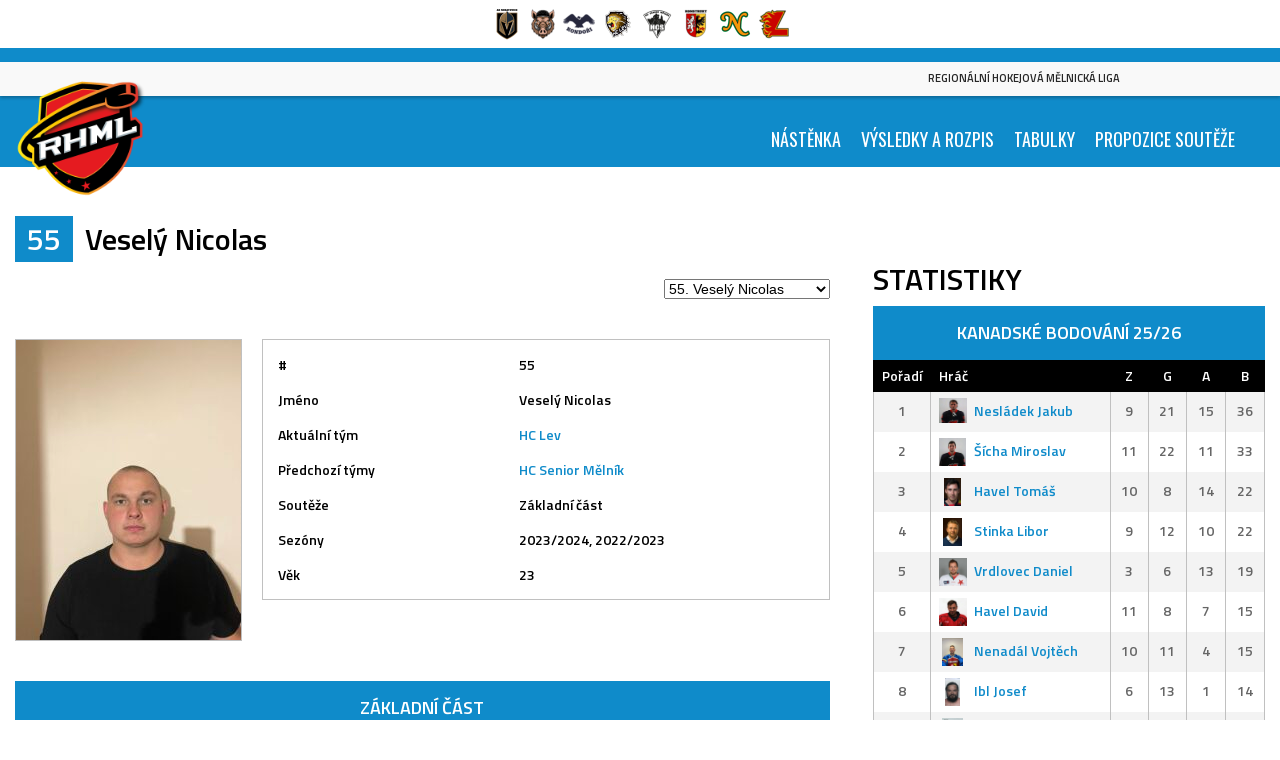

--- FILE ---
content_type: text/html; charset=UTF-8
request_url: https://rhml.cz/player/nicolas-vesely/
body_size: 11695
content:
<!DOCTYPE html>
<html lang="cs">
<head>
<meta charset="UTF-8">
<meta name="viewport" content="width=device-width, initial-scale=1">
<link rel="profile" href="https://gmpg.org/xfn/11">
<link rel="pingback" href="https://rhml.cz/xmlrpc.php">
<title>Veselý Nicolas &#8211; Regionální Hokejová Mělnická Liga</title>
<meta name='robots' content='max-image-preview:large' />
<link rel='dns-prefetch' href='//fonts.googleapis.com' />
<link rel="alternate" type="application/rss+xml" title="Regionální Hokejová Mělnická Liga &raquo; RSS zdroj" href="https://rhml.cz/feed/" />
<link rel="alternate" type="application/rss+xml" title="Regionální Hokejová Mělnická Liga &raquo; RSS komentářů" href="https://rhml.cz/comments/feed/" />
<link rel="alternate" title="oEmbed (JSON)" type="application/json+oembed" href="https://rhml.cz/wp-json/oembed/1.0/embed?url=https%3A%2F%2Frhml.cz%2Fplayer%2Fnicolas-vesely%2F" />
<link rel="alternate" title="oEmbed (XML)" type="text/xml+oembed" href="https://rhml.cz/wp-json/oembed/1.0/embed?url=https%3A%2F%2Frhml.cz%2Fplayer%2Fnicolas-vesely%2F&#038;format=xml" />
<style id='wp-img-auto-sizes-contain-inline-css' type='text/css'>
img:is([sizes=auto i],[sizes^="auto," i]){contain-intrinsic-size:3000px 1500px}
/*# sourceURL=wp-img-auto-sizes-contain-inline-css */
</style>
<style id='wp-emoji-styles-inline-css' type='text/css'>

	img.wp-smiley, img.emoji {
		display: inline !important;
		border: none !important;
		box-shadow: none !important;
		height: 1em !important;
		width: 1em !important;
		margin: 0 0.07em !important;
		vertical-align: -0.1em !important;
		background: none !important;
		padding: 0 !important;
	}
/*# sourceURL=wp-emoji-styles-inline-css */
</style>
<link rel='stylesheet' id='wp-block-library-css' href='https://rhml.cz/wp-includes/css/dist/block-library/style.min.css?ver=6.9' type='text/css' media='all' />
<style id='global-styles-inline-css' type='text/css'>
:root{--wp--preset--aspect-ratio--square: 1;--wp--preset--aspect-ratio--4-3: 4/3;--wp--preset--aspect-ratio--3-4: 3/4;--wp--preset--aspect-ratio--3-2: 3/2;--wp--preset--aspect-ratio--2-3: 2/3;--wp--preset--aspect-ratio--16-9: 16/9;--wp--preset--aspect-ratio--9-16: 9/16;--wp--preset--color--black: #000000;--wp--preset--color--cyan-bluish-gray: #abb8c3;--wp--preset--color--white: #ffffff;--wp--preset--color--pale-pink: #f78da7;--wp--preset--color--vivid-red: #cf2e2e;--wp--preset--color--luminous-vivid-orange: #ff6900;--wp--preset--color--luminous-vivid-amber: #fcb900;--wp--preset--color--light-green-cyan: #7bdcb5;--wp--preset--color--vivid-green-cyan: #00d084;--wp--preset--color--pale-cyan-blue: #8ed1fc;--wp--preset--color--vivid-cyan-blue: #0693e3;--wp--preset--color--vivid-purple: #9b51e0;--wp--preset--gradient--vivid-cyan-blue-to-vivid-purple: linear-gradient(135deg,rgb(6,147,227) 0%,rgb(155,81,224) 100%);--wp--preset--gradient--light-green-cyan-to-vivid-green-cyan: linear-gradient(135deg,rgb(122,220,180) 0%,rgb(0,208,130) 100%);--wp--preset--gradient--luminous-vivid-amber-to-luminous-vivid-orange: linear-gradient(135deg,rgb(252,185,0) 0%,rgb(255,105,0) 100%);--wp--preset--gradient--luminous-vivid-orange-to-vivid-red: linear-gradient(135deg,rgb(255,105,0) 0%,rgb(207,46,46) 100%);--wp--preset--gradient--very-light-gray-to-cyan-bluish-gray: linear-gradient(135deg,rgb(238,238,238) 0%,rgb(169,184,195) 100%);--wp--preset--gradient--cool-to-warm-spectrum: linear-gradient(135deg,rgb(74,234,220) 0%,rgb(151,120,209) 20%,rgb(207,42,186) 40%,rgb(238,44,130) 60%,rgb(251,105,98) 80%,rgb(254,248,76) 100%);--wp--preset--gradient--blush-light-purple: linear-gradient(135deg,rgb(255,206,236) 0%,rgb(152,150,240) 100%);--wp--preset--gradient--blush-bordeaux: linear-gradient(135deg,rgb(254,205,165) 0%,rgb(254,45,45) 50%,rgb(107,0,62) 100%);--wp--preset--gradient--luminous-dusk: linear-gradient(135deg,rgb(255,203,112) 0%,rgb(199,81,192) 50%,rgb(65,88,208) 100%);--wp--preset--gradient--pale-ocean: linear-gradient(135deg,rgb(255,245,203) 0%,rgb(182,227,212) 50%,rgb(51,167,181) 100%);--wp--preset--gradient--electric-grass: linear-gradient(135deg,rgb(202,248,128) 0%,rgb(113,206,126) 100%);--wp--preset--gradient--midnight: linear-gradient(135deg,rgb(2,3,129) 0%,rgb(40,116,252) 100%);--wp--preset--font-size--small: 13px;--wp--preset--font-size--medium: 20px;--wp--preset--font-size--large: 36px;--wp--preset--font-size--x-large: 42px;--wp--preset--spacing--20: 0.44rem;--wp--preset--spacing--30: 0.67rem;--wp--preset--spacing--40: 1rem;--wp--preset--spacing--50: 1.5rem;--wp--preset--spacing--60: 2.25rem;--wp--preset--spacing--70: 3.38rem;--wp--preset--spacing--80: 5.06rem;--wp--preset--shadow--natural: 6px 6px 9px rgba(0, 0, 0, 0.2);--wp--preset--shadow--deep: 12px 12px 50px rgba(0, 0, 0, 0.4);--wp--preset--shadow--sharp: 6px 6px 0px rgba(0, 0, 0, 0.2);--wp--preset--shadow--outlined: 6px 6px 0px -3px rgb(255, 255, 255), 6px 6px rgb(0, 0, 0);--wp--preset--shadow--crisp: 6px 6px 0px rgb(0, 0, 0);}:where(.is-layout-flex){gap: 0.5em;}:where(.is-layout-grid){gap: 0.5em;}body .is-layout-flex{display: flex;}.is-layout-flex{flex-wrap: wrap;align-items: center;}.is-layout-flex > :is(*, div){margin: 0;}body .is-layout-grid{display: grid;}.is-layout-grid > :is(*, div){margin: 0;}:where(.wp-block-columns.is-layout-flex){gap: 2em;}:where(.wp-block-columns.is-layout-grid){gap: 2em;}:where(.wp-block-post-template.is-layout-flex){gap: 1.25em;}:where(.wp-block-post-template.is-layout-grid){gap: 1.25em;}.has-black-color{color: var(--wp--preset--color--black) !important;}.has-cyan-bluish-gray-color{color: var(--wp--preset--color--cyan-bluish-gray) !important;}.has-white-color{color: var(--wp--preset--color--white) !important;}.has-pale-pink-color{color: var(--wp--preset--color--pale-pink) !important;}.has-vivid-red-color{color: var(--wp--preset--color--vivid-red) !important;}.has-luminous-vivid-orange-color{color: var(--wp--preset--color--luminous-vivid-orange) !important;}.has-luminous-vivid-amber-color{color: var(--wp--preset--color--luminous-vivid-amber) !important;}.has-light-green-cyan-color{color: var(--wp--preset--color--light-green-cyan) !important;}.has-vivid-green-cyan-color{color: var(--wp--preset--color--vivid-green-cyan) !important;}.has-pale-cyan-blue-color{color: var(--wp--preset--color--pale-cyan-blue) !important;}.has-vivid-cyan-blue-color{color: var(--wp--preset--color--vivid-cyan-blue) !important;}.has-vivid-purple-color{color: var(--wp--preset--color--vivid-purple) !important;}.has-black-background-color{background-color: var(--wp--preset--color--black) !important;}.has-cyan-bluish-gray-background-color{background-color: var(--wp--preset--color--cyan-bluish-gray) !important;}.has-white-background-color{background-color: var(--wp--preset--color--white) !important;}.has-pale-pink-background-color{background-color: var(--wp--preset--color--pale-pink) !important;}.has-vivid-red-background-color{background-color: var(--wp--preset--color--vivid-red) !important;}.has-luminous-vivid-orange-background-color{background-color: var(--wp--preset--color--luminous-vivid-orange) !important;}.has-luminous-vivid-amber-background-color{background-color: var(--wp--preset--color--luminous-vivid-amber) !important;}.has-light-green-cyan-background-color{background-color: var(--wp--preset--color--light-green-cyan) !important;}.has-vivid-green-cyan-background-color{background-color: var(--wp--preset--color--vivid-green-cyan) !important;}.has-pale-cyan-blue-background-color{background-color: var(--wp--preset--color--pale-cyan-blue) !important;}.has-vivid-cyan-blue-background-color{background-color: var(--wp--preset--color--vivid-cyan-blue) !important;}.has-vivid-purple-background-color{background-color: var(--wp--preset--color--vivid-purple) !important;}.has-black-border-color{border-color: var(--wp--preset--color--black) !important;}.has-cyan-bluish-gray-border-color{border-color: var(--wp--preset--color--cyan-bluish-gray) !important;}.has-white-border-color{border-color: var(--wp--preset--color--white) !important;}.has-pale-pink-border-color{border-color: var(--wp--preset--color--pale-pink) !important;}.has-vivid-red-border-color{border-color: var(--wp--preset--color--vivid-red) !important;}.has-luminous-vivid-orange-border-color{border-color: var(--wp--preset--color--luminous-vivid-orange) !important;}.has-luminous-vivid-amber-border-color{border-color: var(--wp--preset--color--luminous-vivid-amber) !important;}.has-light-green-cyan-border-color{border-color: var(--wp--preset--color--light-green-cyan) !important;}.has-vivid-green-cyan-border-color{border-color: var(--wp--preset--color--vivid-green-cyan) !important;}.has-pale-cyan-blue-border-color{border-color: var(--wp--preset--color--pale-cyan-blue) !important;}.has-vivid-cyan-blue-border-color{border-color: var(--wp--preset--color--vivid-cyan-blue) !important;}.has-vivid-purple-border-color{border-color: var(--wp--preset--color--vivid-purple) !important;}.has-vivid-cyan-blue-to-vivid-purple-gradient-background{background: var(--wp--preset--gradient--vivid-cyan-blue-to-vivid-purple) !important;}.has-light-green-cyan-to-vivid-green-cyan-gradient-background{background: var(--wp--preset--gradient--light-green-cyan-to-vivid-green-cyan) !important;}.has-luminous-vivid-amber-to-luminous-vivid-orange-gradient-background{background: var(--wp--preset--gradient--luminous-vivid-amber-to-luminous-vivid-orange) !important;}.has-luminous-vivid-orange-to-vivid-red-gradient-background{background: var(--wp--preset--gradient--luminous-vivid-orange-to-vivid-red) !important;}.has-very-light-gray-to-cyan-bluish-gray-gradient-background{background: var(--wp--preset--gradient--very-light-gray-to-cyan-bluish-gray) !important;}.has-cool-to-warm-spectrum-gradient-background{background: var(--wp--preset--gradient--cool-to-warm-spectrum) !important;}.has-blush-light-purple-gradient-background{background: var(--wp--preset--gradient--blush-light-purple) !important;}.has-blush-bordeaux-gradient-background{background: var(--wp--preset--gradient--blush-bordeaux) !important;}.has-luminous-dusk-gradient-background{background: var(--wp--preset--gradient--luminous-dusk) !important;}.has-pale-ocean-gradient-background{background: var(--wp--preset--gradient--pale-ocean) !important;}.has-electric-grass-gradient-background{background: var(--wp--preset--gradient--electric-grass) !important;}.has-midnight-gradient-background{background: var(--wp--preset--gradient--midnight) !important;}.has-small-font-size{font-size: var(--wp--preset--font-size--small) !important;}.has-medium-font-size{font-size: var(--wp--preset--font-size--medium) !important;}.has-large-font-size{font-size: var(--wp--preset--font-size--large) !important;}.has-x-large-font-size{font-size: var(--wp--preset--font-size--x-large) !important;}
/*# sourceURL=global-styles-inline-css */
</style>

<style id='classic-theme-styles-inline-css' type='text/css'>
/*! This file is auto-generated */
.wp-block-button__link{color:#fff;background-color:#32373c;border-radius:9999px;box-shadow:none;text-decoration:none;padding:calc(.667em + 2px) calc(1.333em + 2px);font-size:1.125em}.wp-block-file__button{background:#32373c;color:#fff;text-decoration:none}
/*# sourceURL=/wp-includes/css/classic-themes.min.css */
</style>
<link rel='stylesheet' id='dashicons-css' href='https://rhml.cz/wp-includes/css/dashicons.min.css?ver=6.9' type='text/css' media='all' />
<link rel='stylesheet' id='sportspress-general-css' href='//rhml.cz/wp-content/plugins/sportspress-pro/includes/sportspress/assets/css/sportspress.css?ver=2.7.15' type='text/css' media='all' />
<link rel='stylesheet' id='sportspress-icons-css' href='//rhml.cz/wp-content/plugins/sportspress-pro/includes/sportspress/assets/css/icons.css?ver=2.7' type='text/css' media='all' />
<link rel='stylesheet' id='sportspress-league-menu-css' href='//rhml.cz/wp-content/plugins/sportspress-pro/includes/sportspress-league-menu/css/sportspress-league-menu.css?ver=2.1.2' type='text/css' media='all' />
<link rel='stylesheet' id='sportspress-event-statistics-css' href='//rhml.cz/wp-content/plugins/sportspress-pro/includes/sportspress-match-stats/css/sportspress-match-stats.css?ver=2.2' type='text/css' media='all' />
<link rel='stylesheet' id='sportspress-results-matrix-css' href='//rhml.cz/wp-content/plugins/sportspress-pro/includes/sportspress-results-matrix/css/sportspress-results-matrix.css?ver=2.6.9' type='text/css' media='all' />
<link rel='stylesheet' id='sportspress-scoreboard-css' href='//rhml.cz/wp-content/plugins/sportspress-pro/includes/sportspress-scoreboard/css/sportspress-scoreboard.css?ver=2.6.11' type='text/css' media='all' />
<link rel='stylesheet' id='sportspress-scoreboard-ltr-css' href='//rhml.cz/wp-content/plugins/sportspress-pro/includes/sportspress-scoreboard/css/sportspress-scoreboard-ltr.css?ver=2.6.11' type='text/css' media='all' />
<link rel='stylesheet' id='sportspress-sponsors-css' href='//rhml.cz/wp-content/plugins/sportspress-pro/includes/sportspress-sponsors/css/sportspress-sponsors.css?ver=2.6.15' type='text/css' media='all' />
<link rel='stylesheet' id='sportspress-timelines-css' href='//rhml.cz/wp-content/plugins/sportspress-pro/includes/sportspress-timelines/css/sportspress-timelines.css?ver=2.6' type='text/css' media='all' />
<link rel='stylesheet' id='sportspress-tournaments-css' href='//rhml.cz/wp-content/plugins/sportspress-pro/includes/sportspress-tournaments/css/sportspress-tournaments.css?ver=2.6.21' type='text/css' media='all' />
<link rel='stylesheet' id='sportspress-tournaments-ltr-css' href='//rhml.cz/wp-content/plugins/sportspress-pro/includes/sportspress-tournaments/css/sportspress-tournaments-ltr.css?ver=2.6.21' type='text/css' media='all' />
<link rel='stylesheet' id='jquery-bracket-css' href='//rhml.cz/wp-content/plugins/sportspress-pro/includes/sportspress-tournaments/css/jquery.bracket.min.css?ver=0.11.0' type='text/css' media='all' />
<link rel='stylesheet' id='sportspress-twitter-css' href='//rhml.cz/wp-content/plugins/sportspress-pro/includes/sportspress-twitter/css/sportspress-twitter.css?ver=2.1.2' type='text/css' media='all' />
<link rel='stylesheet' id='sportspress-user-scores-css' href='//rhml.cz/wp-content/plugins/sportspress-pro/includes/sportspress-user-scores/css/sportspress-user-scores.css?ver=2.3' type='text/css' media='all' />
<link rel='stylesheet' id='mega-slider-style-css' href='https://rhml.cz/wp-content/themes/marquee/plugins/mega-slider/assets/css/mega-slider.css?ver=1.0.1' type='text/css' media='all' />
<link rel='stylesheet' id='news-widget-style-css' href='https://rhml.cz/wp-content/themes/marquee/plugins/news-widget/assets/css/news-widget.css?ver=1.0.1' type='text/css' media='all' />
<link rel='stylesheet' id='social-sidebar-icons-css' href='https://rhml.cz/wp-content/themes/marquee/plugins/social-sidebar/assets/css/social-sidebar-icons.css?ver=1.0' type='text/css' media='all' />
<link rel='stylesheet' id='social-sidebar-css' href='https://rhml.cz/wp-content/themes/marquee/plugins/social-sidebar/assets/css/social-sidebar.css?ver=1.0' type='text/css' media='all' />
<link rel='stylesheet' id='social-sidebar-classic-css' href='https://rhml.cz/wp-content/themes/marquee/plugins/social-sidebar/assets/css/skins/classic.css?ver=1.0' type='text/css' media='all' />
<link rel='stylesheet' id='rookie-oswald-css' href='//fonts.googleapis.com/css?family=Oswald%3A400%2C700&#038;subset=latin-ext&#038;ver=6.9' type='text/css' media='all' />
<link rel='stylesheet' id='rookie-framework-style-css' href='https://rhml.cz/wp-content/themes/marquee/framework.css?ver=6.9' type='text/css' media='all' />
<link rel='stylesheet' id='rookie-style-css' href='https://rhml.cz/wp-content/themes/marquee/style.css?ver=6.9' type='text/css' media='all' />
<link rel='stylesheet' id='marquee-titillium-web-css' href='//fonts.googleapis.com/css?family=Titillium+Web%3A300%2C600&#038;ver=6.9' type='text/css' media='all' />
<style type="text/css"></style>		<style type="text/css"> /* Marquee Custom Layout */
		@media screen and (min-width: 1025px) {
			.site-branding, .site-content, .site-footer .footer-area, .site-info {
				width: 1350px; }
			.main-navigation {
				width: 1320px; }
		}
		</style>
		<script type="text/javascript" src="https://rhml.cz/wp-includes/js/jquery/jquery.min.js?ver=3.7.1" id="jquery-core-js"></script>
<script type="text/javascript" src="https://rhml.cz/wp-includes/js/jquery/jquery-migrate.min.js?ver=3.4.1" id="jquery-migrate-js"></script>
<script type="text/javascript" src="https://rhml.cz/wp-content/plugins/sportspress-pro/includes/sportspress-facebook/js/sportspress-facebook-sdk.js?ver=2.11" id="sportspress-facebook-sdk-js"></script>
<script type="text/javascript" src="https://rhml.cz/wp-content/plugins/sportspress-pro/includes/sportspress-tournaments/js/jquery.bracket.min.js?ver=0.11.0" id="jquery-bracket-js"></script>
<link rel="https://api.w.org/" href="https://rhml.cz/wp-json/" /><link rel="alternate" title="JSON" type="application/json" href="https://rhml.cz/wp-json/wp/v2/players/1547" /><link rel="EditURI" type="application/rsd+xml" title="RSD" href="https://rhml.cz/xmlrpc.php?rsd" />
<meta name="generator" content="WordPress 6.9" />
<meta name="generator" content="SportsPress 2.7.15" />
<meta name="generator" content="SportsPress Pro 2.7.15" />
<link rel="canonical" href="https://rhml.cz/player/nicolas-vesely/" />
<link rel='shortlink' href='https://rhml.cz/?p=1547' />
<meta name="generator" content="Elementor 3.15.2; features: e_dom_optimization, e_optimized_assets_loading, e_optimized_css_loading, additional_custom_breakpoints; settings: css_print_method-external, google_font-enabled, font_display-auto">
<style type="text/css" id="custom-background-css">
body.custom-background { background-color: #ffffff; }
</style>
	<link rel="icon" href="https://rhml.cz/wp-content/uploads/2022/08/logo_final_rhml_3_WEB-150x150.png" sizes="32x32" />
<link rel="icon" href="https://rhml.cz/wp-content/uploads/2022/08/logo_final_rhml_3_WEB-300x298.png" sizes="192x192" />
<link rel="apple-touch-icon" href="https://rhml.cz/wp-content/uploads/2022/08/logo_final_rhml_3_WEB-300x298.png" />
<meta name="msapplication-TileImage" content="https://rhml.cz/wp-content/uploads/2022/08/logo_final_rhml_3_WEB.png" />
</head>

<body data-rsssl=1 class="wp-singular sp_player-template-default single single-sp_player postid-1547 custom-background wp-theme-marquee sportspress sportspress-page sp-show-image elementor-default elementor-kit-5">
<div class="sp-header">			<style type="text/css">
			.sp-league-menu {
				background: #ffffff;
				color: #6d6d6d;
			}
			.sp-league-menu .sp-inner {
				width: 1000px;
			}
			.sp-league-menu .sp-league-menu-title {
				color: #6d6d6d;
			}
			.sp-league-menu .sp-team-logo {
				max-height: 32px;
				max-width: 32px;
			}
			.sp-league-menu .sp-league-menu-logo {
				max-height: 32px;
				max-width: 64px;
				margin-bottom: 0px;
				margin-left: 0px;
			}
			</style>
			<div class="sp-league-menu sp-align-center">
				<div class="sp-inner">
																<a class="sp-team-link" href="https://rhml.cz/team/ab-neratovice/">
							<img width="32" height="32" src="https://rhml.cz/wp-content/uploads/2022/08/NERATOVICE-32x32.png" class="sp-team-logo wp-post-image" alt="" title="AB Neratovice" decoding="async" srcset="https://rhml.cz/wp-content/uploads/2022/08/NERATOVICE-32x32.png 32w, https://rhml.cz/wp-content/uploads/2022/08/NERATOVICE-300x300.png 300w, https://rhml.cz/wp-content/uploads/2022/08/NERATOVICE-150x150.png 150w, https://rhml.cz/wp-content/uploads/2022/08/NERATOVICE-128x128.png 128w, https://rhml.cz/wp-content/uploads/2022/08/NERATOVICE.png 500w" sizes="(max-width: 32px) 100vw, 32px" />						</a>
											<a class="sp-team-link" href="https://rhml.cz/team/hc-divocaci/">
							<img width="26" height="32" src="https://rhml.cz/wp-content/uploads/2022/08/divocaci_logo_final-26x32.png" class="sp-team-logo wp-post-image" alt="" title="HC Divočáci" decoding="async" srcset="https://rhml.cz/wp-content/uploads/2022/08/divocaci_logo_final-26x32.png 26w, https://rhml.cz/wp-content/uploads/2022/08/divocaci_logo_final-242x300.png 242w, https://rhml.cz/wp-content/uploads/2022/08/divocaci_logo_final-103x128.png 103w, https://rhml.cz/wp-content/uploads/2022/08/divocaci_logo_final.png 479w" sizes="(max-width: 26px) 100vw, 26px" />						</a>
											<a class="sp-team-link" href="https://rhml.cz/team/hc-kondori/">
							<img width="32" height="32" src="https://rhml.cz/wp-content/uploads/2022/08/KONDORI-1-32x32.png" class="sp-team-logo wp-post-image" alt="" title="HC Kondoři" decoding="async" srcset="https://rhml.cz/wp-content/uploads/2022/08/KONDORI-1-32x32.png 32w, https://rhml.cz/wp-content/uploads/2022/08/KONDORI-1-300x300.png 300w, https://rhml.cz/wp-content/uploads/2022/08/KONDORI-1-150x150.png 150w, https://rhml.cz/wp-content/uploads/2022/08/KONDORI-1-128x128.png 128w, https://rhml.cz/wp-content/uploads/2022/08/KONDORI-1.png 512w" sizes="(max-width: 32px) 100vw, 32px" />						</a>
											<a class="sp-team-link" href="https://rhml.cz/team/hc-lev/">
							<img width="32" height="32" src="https://rhml.cz/wp-content/uploads/2022/08/LEV-1-32x32.png" class="sp-team-logo wp-post-image" alt="" title="HC Lev" decoding="async" srcset="https://rhml.cz/wp-content/uploads/2022/08/LEV-1-32x32.png 32w, https://rhml.cz/wp-content/uploads/2022/08/LEV-1-300x300.png 300w, https://rhml.cz/wp-content/uploads/2022/08/LEV-1-150x150.png 150w, https://rhml.cz/wp-content/uploads/2022/08/LEV-1-128x128.png 128w, https://rhml.cz/wp-content/uploads/2022/08/LEV-1.png 501w" sizes="(max-width: 32px) 100vw, 32px" />						</a>
											<a class="sp-team-link" href="https://rhml.cz/team/hc-senior-melnik/">
							<img width="32" height="32" src="https://rhml.cz/wp-content/uploads/2022/08/SENIOR-32x32.png" class="sp-team-logo wp-post-image" alt="" title="HC Senior Mělník" decoding="async" srcset="https://rhml.cz/wp-content/uploads/2022/08/SENIOR-32x32.png 32w, https://rhml.cz/wp-content/uploads/2022/08/SENIOR-300x287.png 300w, https://rhml.cz/wp-content/uploads/2022/08/SENIOR-150x150.png 150w, https://rhml.cz/wp-content/uploads/2022/08/SENIOR-128x122.png 128w, https://rhml.cz/wp-content/uploads/2022/08/SENIOR.png 523w" sizes="(max-width: 32px) 100vw, 32px" />						</a>
											<a class="sp-team-link" href="https://rhml.cz/team/konstrukt-melnik/">
							<img width="32" height="32" src="https://rhml.cz/wp-content/uploads/2022/08/KONSTRUKT-32x32.png" class="sp-team-logo wp-post-image" alt="" title="Konstrukt Mělník" decoding="async" srcset="https://rhml.cz/wp-content/uploads/2022/08/KONSTRUKT-32x32.png 32w, https://rhml.cz/wp-content/uploads/2022/08/KONSTRUKT-300x300.png 300w, https://rhml.cz/wp-content/uploads/2022/08/KONSTRUKT-150x150.png 150w, https://rhml.cz/wp-content/uploads/2022/08/KONSTRUKT-128x128.png 128w, https://rhml.cz/wp-content/uploads/2022/08/KONSTRUKT.png 500w" sizes="(max-width: 32px) 100vw, 32px" />						</a>
											<a class="sp-team-link" href="https://rhml.cz/team/novanta-melnik/">
							<img width="32" height="32" src="https://rhml.cz/wp-content/uploads/2022/08/NOVANTA-32x32.png" class="sp-team-logo wp-post-image" alt="" title="Novanta Mělník" decoding="async" srcset="https://rhml.cz/wp-content/uploads/2022/08/NOVANTA-32x32.png 32w, https://rhml.cz/wp-content/uploads/2022/08/NOVANTA-300x300.png 300w, https://rhml.cz/wp-content/uploads/2022/08/NOVANTA-150x150.png 150w, https://rhml.cz/wp-content/uploads/2022/08/NOVANTA-128x128.png 128w, https://rhml.cz/wp-content/uploads/2022/08/NOVANTA.png 500w" sizes="(max-width: 32px) 100vw, 32px" />						</a>
											<a class="sp-team-link" href="https://rhml.cz/team/sdh-lhotka-flames/">
							<img width="32" height="32" src="https://rhml.cz/wp-content/uploads/2022/08/LHOTKA-1-32x32.png" class="sp-team-logo wp-post-image" alt="" title="SDH Lhotka Flames" decoding="async" srcset="https://rhml.cz/wp-content/uploads/2022/08/LHOTKA-1-32x32.png 32w, https://rhml.cz/wp-content/uploads/2022/08/LHOTKA-1-300x300.png 300w, https://rhml.cz/wp-content/uploads/2022/08/LHOTKA-1-150x150.png 150w, https://rhml.cz/wp-content/uploads/2022/08/LHOTKA-1-128x128.png 128w, https://rhml.cz/wp-content/uploads/2022/08/LHOTKA-1.png 500w" sizes="(max-width: 32px) 100vw, 32px" />						</a>
														</div>
			</div>
			</div>
<div id="page" class="hfeed site">
	<a class="skip-link screen-reader-text" href="#content">Skip to content</a>

	<header id="masthead" class="site-header" role="banner">
				<div class="header-area header-area-has-logo">
																																		<div class="site-branding">
					<div class="site-identity">
												<a class="site-logo" href="https://rhml.cz/" rel="home"><img src="https://rhml.cz/wp-content/uploads/2022/08/logo_final_rhml_3_WEB.png" alt="Regionální Hokejová Mělnická Liga"></a>
																		<hgroup style="color: #262626">
							<h1 class="site-title"><a href="https://rhml.cz/" rel="home">Regionální Hokejová Mělnická Liga</a></h1>
							<h2 class="site-description"></h2>
						</hgroup>
											</div>
				</div><!-- .site-branding -->
												<div class="site-menu">
					<nav id="site-navigation" class="main-navigation" role="navigation">
						<button class="menu-toggle" aria-controls="menu" aria-expanded="false"><span class="dashicons dashicons-menu"></span></button>
						<div class="menu-primary-menu-container"><ul id="menu-primary-menu" class="menu"><li id="menu-item-71" class="menu-item menu-item-type-post_type menu-item-object-page menu-item-home menu-item-71"><a href="https://rhml.cz/">Nástěnka</a></li>
<li id="menu-item-72" class="menu-item menu-item-type-post_type menu-item-object-page menu-item-72"><a href="https://rhml.cz/rozpis-vysledky/">Výsledky a Rozpis</a></li>
<li id="menu-item-73" class="menu-item menu-item-type-post_type menu-item-object-page menu-item-73"><a href="https://rhml.cz/tabulky/">Tabulky</a></li>
<li id="menu-item-788" class="menu-item menu-item-type-post_type menu-item-object-page menu-item-privacy-policy menu-item-788"><a rel="privacy-policy" href="https://rhml.cz/propozice/">Propozice soutěže</a></li>
</ul></div>											</nav><!-- #site-navigation -->
				</div>
						</div>
		</header><!-- #masthead -->

	<div id="content" class="site-content">
		
	<div id="primary" class="content-area content-area-right-sidebar">
		<main id="main" class="site-main" role="main">

			
			
				
<article id="post-1547" class="post-1547 sp_player type-sp_player status-publish has-post-thumbnail hentry sp_league-rhml sp_season-6 sp_season-26">
	<header class="entry-header">		
		<h1 class="entry-title"><strong class="sp-player-number">55</strong> Veselý Nicolas</h1>	</header><!-- .entry-header -->

	<div class="entry-content">
		<div class="sp-section-content sp-section-content-selector">	<div class="sp-template sp-template-player-selector sp-template-profile-selector">
		<select class="sp-profile-selector sp-player-selector sp-selector-redirect">
			<option value="https://rhml.cz/player/darmo-petr/">Darmo Petr</option><option value="https://rhml.cz/player/gadlina-martin/">Gadlina Martin</option><option value="https://rhml.cz/player/zivny-petr/">Živný Petr</option><option value="https://rhml.cz/player/houserek-svatopluk/">Houserek Svatopluk</option><option value="https://rhml.cz/player/pravda-jan/">Pravda Jan</option><option value="https://rhml.cz/player/tisev-zdenek/">Tišev Zdeněk</option><option value="https://rhml.cz/player/fortik-jan/">Fořtík Jan</option><option value="https://rhml.cz/player/kriz-roman/">Kříž Roman</option><option value="https://rhml.cz/player/sejkota-petr/">2. Sejkota Petr</option><option value="https://rhml.cz/player/rune-martin/">6. Růně Martin</option><option value="https://rhml.cz/player/sima-jiri/">7. Šíma Jiří</option><option value="https://rhml.cz/player/jakub-pivarc/">9. Pivarč Jakub</option><option value="https://rhml.cz/player/lukas-martin/">9. Lukáš Martin</option><option value="https://rhml.cz/player/weinlich-josef/">10. Weinlich Josef</option><option value="https://rhml.cz/player/vozab-tomas/">12. Vozáb Tomáš</option><option value="https://rhml.cz/player/jaroslav-srbek/">15. Srbek Jaroslav</option><option value="https://rhml.cz/player/havelka-marek/">18. Havelka Marek</option><option value="https://rhml.cz/player/roubicek-michal/">21. Roubíček Michal</option><option value="https://rhml.cz/player/kovar-vaclav/">22. Kovář Václav</option><option value="https://rhml.cz/player/obrajtr-lukas/">23. Obrajtr Lukáš</option><option value="https://rhml.cz/player/tolkner-martin/">24. Tolkner Martin</option><option value="https://rhml.cz/player/cidlinsky-daniel/">27. Cidlinský Daniel</option><option value="https://rhml.cz/player/vozab-jiri/">28. Vozáb Jíří</option><option value="https://rhml.cz/player/kriz-lukas/">37. Kříž Lukáš</option><option value="https://rhml.cz/player/finkous-rene/">45. Finkous René</option><option value="https://rhml.cz/player/nicolas-vesely/" selected='selected'>55. Veselý Nicolas</option><option value="https://rhml.cz/player/hanek-vladimir-st/">60. Hanek Vladimír st.</option><option value="https://rhml.cz/player/justa-tomas/">61. Justa Tomáš</option><option value="https://rhml.cz/player/finkous-matyas/">74. Finkous Matyáš</option><option value="https://rhml.cz/player/burysek-martin/">77. Burýšek Martin</option><option value="https://rhml.cz/player/jakub-vilimek/">77. Vilímek Jakub</option><option value="https://rhml.cz/player/kurel-tomas/">78. Kurel Tomáš</option><option value="https://rhml.cz/player/janda-petr/">78. Janda Petr</option><option value="https://rhml.cz/player/finkous-ales/">92. Finkous Aleš</option><option value="https://rhml.cz/player/hanek-vladimir-ml/">97. Hanek Vladimír ml.</option><option value="https://rhml.cz/player/suchanek-lukas/">98. Suchánek Lukáš</option>		</select>
	</div>
	</div><div class="sp-section-content sp-section-content-photo">	<div class="sp-template sp-template-player-photo sp-template-photo sp-player-photo">
		<img fetchpriority="high" decoding="async" width="225" height="300" src="https://rhml.cz/wp-content/uploads/2005/09/Vesely-kopie-225x300.jpg" class="attachment-sportspress-fit-medium size-sportspress-fit-medium wp-post-image" alt="" srcset="https://rhml.cz/wp-content/uploads/2005/09/Vesely-kopie-225x300.jpg 225w, https://rhml.cz/wp-content/uploads/2005/09/Vesely-kopie-768x1024.jpg 768w, https://rhml.cz/wp-content/uploads/2005/09/Vesely-kopie-1152x1536.jpg 1152w, https://rhml.cz/wp-content/uploads/2005/09/Vesely-kopie-96x128.jpg 96w, https://rhml.cz/wp-content/uploads/2005/09/Vesely-kopie-24x32.jpg 24w, https://rhml.cz/wp-content/uploads/2005/09/Vesely-kopie.jpg 1536w" sizes="(max-width: 225px) 100vw, 225px" />	</div>
	</div><div class="sp-section-content sp-section-content-details"><div class="sp-template sp-template-player-details sp-template-details"><div class="sp-list-wrapper"><dl class="sp-player-details"><dt>#</dt><dd>55</dd><dt>Jméno</dt><dd>Veselý Nicolas</dd><dt>Aktuální tým</dt><dd><a href="https://rhml.cz/team/hc-lev/">HC Lev</a></dd><dt>Předchozí týmy</dt><dd><a href="https://rhml.cz/team/hc-senior-melnik/">HC Senior Mělník</a></dd><dt>Soutěže</dt><dd>Základní část</dd><dt>Sezóny</dt><dd>2023/2024, 2022/2023</dd><dt>Věk</dt><dd>23</dd></dl></div></div></div><div class="sp-section-content sp-section-content-excerpt"></div><div class="sp-section-content sp-section-content-content"></div><div class="sp-section-content sp-section-content-statistics"><div class="sp-template sp-template-player-statistics">
	<h4 class="sp-table-caption">Základní část</h4><div class="sp-table-wrapper"><table class="sp-player-statistics sp-data-table sp-scrollable-table"><thead><tr><th class="data-name">Sezóna</th><th class="data-team">Tým</th><th class="data-star">All-Star</th><th class="data-gp">Z</th><th class="data-g">G</th><th class="data-a">A</th><th class="data-pim">TM</th><th class="data-p">B</th></tr></thead><tbody><tr class="odd"><td class="data-name">2023/2024</td><td class="data-team"><a href="https://rhml.cz/team/hc-lev/">HC Lev</a></td><td class="data-star">0</td><td class="data-gp">0</td><td class="data-g">0</td><td class="data-a">0</td><td class="data-pim">0</td><td class="data-p">0</td></tr><tr class="even"><td class="data-name sp-highlight">Celkem</td><td class="data-team sp-highlight">-</td><td class="data-star sp-highlight">0</td><td class="data-gp sp-highlight">0</td><td class="data-g sp-highlight">0</td><td class="data-a sp-highlight">0</td><td class="data-pim sp-highlight">0</td><td class="data-p sp-highlight">0</td></tr></tbody></table></div></div>
<div class="sp-template sp-template-player-statistics">
	<h4 class="sp-table-caption">Kariéra celkem</h4><div class="sp-table-wrapper"><table class="sp-player-statistics sp-data-table sp-scrollable-table"><thead><tr><th class="data-name">Sezóna</th><th class="data-star">All-Star</th><th class="data-gp">Z</th><th class="data-g">G</th><th class="data-a">A</th><th class="data-pim">TM</th><th class="data-p">B</th></tr></thead><tbody><tr class="odd"><td class="data-name">2023/2024</td><td class="data-star">0</td><td class="data-gp">0</td><td class="data-g">0</td><td class="data-a">0</td><td class="data-pim">0</td><td class="data-p">0</td></tr><tr class="even"><td class="data-name">2022/2023</td><td class="data-star">0</td><td class="data-gp">6</td><td class="data-g">0</td><td class="data-a">1</td><td class="data-pim">0</td><td class="data-p">1</td></tr><tr class="odd"><td class="data-name sp-highlight">Celkem</td><td class="data-star sp-highlight">0</td><td class="data-gp sp-highlight">6</td><td class="data-g sp-highlight">0</td><td class="data-a sp-highlight">1</td><td class="data-pim sp-highlight">0</td><td class="data-p sp-highlight">1</td></tr></tbody></table></div></div>
</div><div class="sp-section-content sp-section-content-events"><div class="sp-fixtures-results"><h4 class="sp-table-caption">Výsledky</h4><div class="sp-template sp-template-event-blocks">
	<div class="sp-table-wrapper">
		<table class="sp-event-blocks sp-data-table
					 sp-paginated-table" data-sp-rows="6">
			<thead><tr><th></th></tr></thead> 			<tbody>
									<tr class="sp-row sp-post alternate" itemscope itemtype="http://schema.org/SportsEvent">
						<td>
														<span class="team-logo logo-odd" title="Novanta Mělník"><a href="https://rhml.cz/team/novanta-melnik/"><img decoding="async" width="128" height="128" src="https://rhml.cz/wp-content/uploads/2022/08/NOVANTA-128x128.png" class="attachment-sportspress-fit-icon size-sportspress-fit-icon wp-post-image" alt="" /></a></span> <span class="team-logo logo-even" title="HC Lev"><a href="https://rhml.cz/team/hc-lev/"><img decoding="async" width="128" height="128" src="https://rhml.cz/wp-content/uploads/2022/08/LEV-1-128x128.png" class="attachment-sportspress-fit-icon size-sportspress-fit-icon wp-post-image" alt="" /></a></span>							<time class="sp-event-date" datetime="2025-02-16 13:00:00" itemprop="startDate" content="2025-02-16T13:00+01:00">
								<a href="https://rhml.cz/event/2669/">16. 2. 2025</a>							</time>
															<div class="sp-event-matchday">(NEDĚLE)</div>
																						<h5 class="sp-event-results">
								<a href="https://rhml.cz/event/2669/"><span class="sp-result ok">2</span> - <span class="sp-result">8</span></a>							</h5>
															<div class="sp-event-league">Základní část</div>
																																												<div style="display:none;" class="sp-event-venue" itemprop="location" itemscope itemtype="http://schema.org/Place"><div itemprop="address" itemscope itemtype="http://schema.org/PostalAddress">N/A</div></div>
														<h4 class="sp-event-title" itemprop="name">
								<a href="https://rhml.cz/event/2669/">Novanta Mělník — HC Lev</a>							</h4>
							
						</td>
					</tr>
										<tr class="sp-row sp-post" itemscope itemtype="http://schema.org/SportsEvent">
						<td>
														<span class="team-logo logo-odd" title="HC Lev"><a href="https://rhml.cz/team/hc-lev/"><img decoding="async" width="128" height="128" src="https://rhml.cz/wp-content/uploads/2022/08/LEV-1-128x128.png" class="attachment-sportspress-fit-icon size-sportspress-fit-icon wp-post-image" alt="" /></a></span> <span class="team-logo logo-even" title="TJ Sokol Přívory"><a href="https://rhml.cz/team/tj-sokol-privory/"><img loading="lazy" decoding="async" width="128" height="124" src="https://rhml.cz/wp-content/uploads/2022/08/PRIVORY-1-128x124.png" class="attachment-sportspress-fit-icon size-sportspress-fit-icon wp-post-image" alt="" /></a></span>							<time class="sp-event-date" datetime="2023-01-14 16:45:00" itemprop="startDate" content="2023-01-14T16:45+01:00">
								<a href="https://rhml.cz/event/1917/">14. 1. 2023</a>							</time>
															<div class="sp-event-matchday">(Sobota)</div>
																						<h5 class="sp-event-results">
								<a href="https://rhml.cz/event/1917/"><span class="sp-result ok">18</span> - <span class="sp-result">1</span></a>							</h5>
															<div class="sp-event-league">Nadstavba B</div>
																																												<div style="display:none;" class="sp-event-venue" itemprop="location" itemscope itemtype="http://schema.org/Place"><div itemprop="address" itemscope itemtype="http://schema.org/PostalAddress">N/A</div></div>
														<h4 class="sp-event-title" itemprop="name">
								<a href="https://rhml.cz/event/1917/">HC Lev — TJ Sokol Přívory</a>							</h4>
							
						</td>
					</tr>
										<tr class="sp-row sp-post alternate" itemscope itemtype="http://schema.org/SportsEvent">
						<td>
														<span class="team-logo logo-odd" title="HC Senior Mělník"><a href="https://rhml.cz/team/hc-senior-melnik/"><img loading="lazy" decoding="async" width="128" height="122" src="https://rhml.cz/wp-content/uploads/2022/08/SENIOR-128x122.png" class="attachment-sportspress-fit-icon size-sportspress-fit-icon wp-post-image" alt="" /></a></span> <span class="team-logo logo-even" title="HC Sokol Terezín"><a href="https://rhml.cz/team/tj-sokol-terezin/"><img loading="lazy" decoding="async" width="128" height="128" src="https://rhml.cz/wp-content/uploads/2022/08/TEREZIN-128x128.png" class="attachment-sportspress-fit-icon size-sportspress-fit-icon wp-post-image" alt="" /></a></span>							<time class="sp-event-date" datetime="2022-10-29 18:30:00" itemprop="startDate" content="2022-10-29T18:30+02:00">
								<a href="https://rhml.cz/event/1421/">29. 10. 2022</a>							</time>
															<div class="sp-event-matchday">(Sobota)</div>
																						<h5 class="sp-event-results">
								<a href="https://rhml.cz/event/1421/"><span class="sp-result ok">10</span> - <span class="sp-result">5</span></a>							</h5>
															<div class="sp-event-league">Základní část</div>
																																												<div style="display:none;" class="sp-event-venue" itemprop="location" itemscope itemtype="http://schema.org/Place"><div itemprop="address" itemscope itemtype="http://schema.org/PostalAddress">N/A</div></div>
														<h4 class="sp-event-title" itemprop="name">
								<a href="https://rhml.cz/event/1421/">HC Senior Mělník — HC Sokol Terezín</a>							</h4>
							
						</td>
					</tr>
										<tr class="sp-row sp-post" itemscope itemtype="http://schema.org/SportsEvent">
						<td>
														<span class="team-logo logo-odd" title="AB Neratovice"><a href="https://rhml.cz/team/ab-neratovice/"><img loading="lazy" decoding="async" width="128" height="128" src="https://rhml.cz/wp-content/uploads/2022/08/NERATOVICE-128x128.png" class="attachment-sportspress-fit-icon size-sportspress-fit-icon wp-post-image" alt="" /></a></span> <span class="team-logo logo-even" title="HC Senior Mělník"><a href="https://rhml.cz/team/hc-senior-melnik/"><img loading="lazy" decoding="async" width="128" height="122" src="https://rhml.cz/wp-content/uploads/2022/08/SENIOR-128x122.png" class="attachment-sportspress-fit-icon size-sportspress-fit-icon wp-post-image" alt="" /></a></span>							<time class="sp-event-date" datetime="2022-10-23 15:45:00" itemprop="startDate" content="2022-10-23T15:45+02:00">
								<a href="https://rhml.cz/event/1415/">23. 10. 2022</a>							</time>
															<div class="sp-event-matchday">(Neděle)</div>
																						<h5 class="sp-event-results">
								<a href="https://rhml.cz/event/1415/"><span class="sp-result ok">1</span> - <span class="sp-result">8</span></a>							</h5>
															<div class="sp-event-league">Základní část</div>
																																												<div style="display:none;" class="sp-event-venue" itemprop="location" itemscope itemtype="http://schema.org/Place"><div itemprop="address" itemscope itemtype="http://schema.org/PostalAddress">N/A</div></div>
														<h4 class="sp-event-title" itemprop="name">
								<a href="https://rhml.cz/event/1415/">AB Neratovice — HC Senior Mělník</a>							</h4>
							
						</td>
					</tr>
										<tr class="sp-row sp-post alternate" itemscope itemtype="http://schema.org/SportsEvent">
						<td>
														<span class="team-logo logo-odd" title="HC Senior Mělník"><a href="https://rhml.cz/team/hc-senior-melnik/"><img loading="lazy" decoding="async" width="128" height="122" src="https://rhml.cz/wp-content/uploads/2022/08/SENIOR-128x122.png" class="attachment-sportspress-fit-icon size-sportspress-fit-icon wp-post-image" alt="" /></a></span> <span class="team-logo logo-even" title="HC Kostelec"><a href="https://rhml.cz/team/hc-kostelec/"><img loading="lazy" decoding="async" width="128" height="128" src="https://rhml.cz/wp-content/uploads/2022/08/KOSTELEC-128x128.png" class="attachment-sportspress-fit-icon size-sportspress-fit-icon wp-post-image" alt="" /></a></span>							<time class="sp-event-date" datetime="2022-10-15 18:30:00" itemprop="startDate" content="2022-10-15T18:30+02:00">
								<a href="https://rhml.cz/event/1407/">15. 10. 2022</a>							</time>
															<div class="sp-event-matchday">(Sobota)</div>
																						<h5 class="sp-event-results">
								<a href="https://rhml.cz/event/1407/"><span class="sp-result ok">1</span> - <span class="sp-result">4</span></a>							</h5>
															<div class="sp-event-league">Základní část</div>
																																												<div style="display:none;" class="sp-event-venue" itemprop="location" itemscope itemtype="http://schema.org/Place"><div itemprop="address" itemscope itemtype="http://schema.org/PostalAddress">N/A</div></div>
														<h4 class="sp-event-title" itemprop="name">
								<a href="https://rhml.cz/event/1407/">HC Senior Mělník — HC Kostelec</a>							</h4>
							
						</td>
					</tr>
										<tr class="sp-row sp-post" itemscope itemtype="http://schema.org/SportsEvent">
						<td>
														<span class="team-logo logo-odd" title="Mnetěš Bulls"><a href="https://rhml.cz/team/mnetes-bulls/"><img loading="lazy" decoding="async" width="128" height="128" src="https://rhml.cz/wp-content/uploads/2022/08/MNETES-128x128.png" class="attachment-sportspress-fit-icon size-sportspress-fit-icon wp-post-image" alt="" /></a></span> <span class="team-logo logo-even" title="HC Senior Mělník"><a href="https://rhml.cz/team/hc-senior-melnik/"><img loading="lazy" decoding="async" width="128" height="122" src="https://rhml.cz/wp-content/uploads/2022/08/SENIOR-128x122.png" class="attachment-sportspress-fit-icon size-sportspress-fit-icon wp-post-image" alt="" /></a></span>							<time class="sp-event-date" datetime="2022-10-09 16:45:00" itemprop="startDate" content="2022-10-09T16:45+02:00">
								<a href="https://rhml.cz/event/1402/">9. 10. 2022</a>							</time>
															<div class="sp-event-matchday">(Neděle)</div>
																						<h5 class="sp-event-results">
								<a href="https://rhml.cz/event/1402/"><span class="sp-result ok">5</span> - <span class="sp-result">7</span></a>							</h5>
															<div class="sp-event-league">Základní část</div>
																																												<div style="display:none;" class="sp-event-venue" itemprop="location" itemscope itemtype="http://schema.org/Place"><div itemprop="address" itemscope itemtype="http://schema.org/PostalAddress">N/A</div></div>
														<h4 class="sp-event-title" itemprop="name">
								<a href="https://rhml.cz/event/1402/">Mnetěš Bulls — HC Senior Mělník</a>							</h4>
							
						</td>
					</tr>
										<tr class="sp-row sp-post alternate" itemscope itemtype="http://schema.org/SportsEvent">
						<td>
														<span class="team-logo logo-odd" title="HC Senior Mělník"><a href="https://rhml.cz/team/hc-senior-melnik/"><img loading="lazy" decoding="async" width="128" height="122" src="https://rhml.cz/wp-content/uploads/2022/08/SENIOR-128x122.png" class="attachment-sportspress-fit-icon size-sportspress-fit-icon wp-post-image" alt="" /></a></span> <span class="team-logo logo-even" title="HC Lev"><a href="https://rhml.cz/team/hc-lev/"><img decoding="async" width="128" height="128" src="https://rhml.cz/wp-content/uploads/2022/08/LEV-1-128x128.png" class="attachment-sportspress-fit-icon size-sportspress-fit-icon wp-post-image" alt="" /></a></span>							<time class="sp-event-date" datetime="2022-10-01 20:15:00" itemprop="startDate" content="2022-10-01T20:15+02:00">
								<a href="https://rhml.cz/event/1392/">1. 10. 2022</a>							</time>
															<div class="sp-event-matchday">(Sobota)</div>
																						<h5 class="sp-event-results">
								<a href="https://rhml.cz/event/1392/"><span class="sp-result ok">8</span> - <span class="sp-result">1</span></a>							</h5>
															<div class="sp-event-league">Základní část</div>
																																												<div style="display:none;" class="sp-event-venue" itemprop="location" itemscope itemtype="http://schema.org/Place"><div itemprop="address" itemscope itemtype="http://schema.org/PostalAddress">N/A</div></div>
														<h4 class="sp-event-title" itemprop="name">
								<a href="https://rhml.cz/event/1392/">HC Senior Mělník — HC Lev</a>							</h4>
							
						</td>
					</tr>
								</tbody>
		</table>
	</div>
	</div>
</div></div><div class="sp-tab-group"></div>			</div><!-- .entry-content -->
</article><!-- #post-## -->

				
			
		</main><!-- #main -->
	</div><!-- #primary -->

<div id="secondary" class="widget-area widget-area-right" role="complementary">
    <div class="sp-widget-align-none"><aside id="sportspress-countdown-2" class="widget widget_sportspress widget_countdown widget_sp_countdown"></aside></div><div class="sp-widget-align-none"><aside id="sportspress-player-list-2" class="widget widget_sportspress widget_player_list widget_sp_player_list"><h1 class="widget-title">STATISTIKY</h1><h4 class="sp-table-caption">Kanadské bodování 25/26</h4><div class="sp-template sp-template-player-list"><div class="sp-table-wrapper"><table class="sp-player-list sp-data-table sp-sortable-table sp-scrollable-table sp-paginated-table" data-sp-rows="50"><thead><tr><th class="data-rank">Pořadí</th><th class="data-name">Hráč</th><th class="data-gp">Z</th><th class="data-g">G</th><th class="data-a">A</th><th class="data-p">B</th></tr></thead><tbody><tr class="odd"><td class="data-rank" data-label="#">1</td><td class="data-name has-photo" data-label="Hráč"><a href="https://rhml.cz/player/nesladek-jakub/"><span class="player-photo"><img width="128" height="115" src="https://rhml.cz/wp-content/uploads/1996/06/neslad1-128x115.jpg" class="attachment-sportspress-fit-icon size-sportspress-fit-icon wp-post-image" alt="" loading="lazy" /></span>Nesládek Jakub</a></td><td class="data-gp" data-label="Z">9</td><td class="data-g" data-label="G">21</td><td class="data-a" data-label="A">15</td><td class="data-p" data-label="B">36</td></tr><tr class="even"><td class="data-rank" data-label="#">2</td><td class="data-name has-photo" data-label="Hráč"><a href="https://rhml.cz/player/sicha-miroslav/"><span class="player-photo"><img width="126" height="128" src="https://rhml.cz/wp-content/uploads/1996/07/sicha-126x128.jpg" class="attachment-sportspress-fit-icon size-sportspress-fit-icon wp-post-image" alt="" loading="lazy" /></span>Šícha Miroslav</a></td><td class="data-gp" data-label="Z">11</td><td class="data-g" data-label="G">22</td><td class="data-a" data-label="A">11</td><td class="data-p" data-label="B">33</td></tr><tr class="odd"><td class="data-rank" data-label="#">3</td><td class="data-name has-photo" data-label="Hráč"><a href="https://rhml.cz/player/havel-tomas/"><span class="player-photo"><img width="80" height="128" src="https://rhml.cz/wp-content/uploads/1991/11/havel-e1760600516914-80x128.jpg" class="attachment-sportspress-fit-icon size-sportspress-fit-icon wp-post-image" alt="" loading="lazy" /></span>Havel Tomáš</a></td><td class="data-gp" data-label="Z">10</td><td class="data-g" data-label="G">8</td><td class="data-a" data-label="A">14</td><td class="data-p" data-label="B">22</td></tr><tr class="even"><td class="data-rank" data-label="#">4</td><td class="data-name has-photo" data-label="Hráč"><a href="https://rhml.cz/player/libor-stinka/"><span class="player-photo"><img width="85" height="128" src="https://rhml.cz/wp-content/uploads/2022/08/stinka-85x128.jpg" class="attachment-sportspress-fit-icon size-sportspress-fit-icon wp-post-image" alt="" loading="lazy" /></span>Stinka Libor</a></td><td class="data-gp" data-label="Z">9</td><td class="data-g" data-label="G">12</td><td class="data-a" data-label="A">10</td><td class="data-p" data-label="B">22</td></tr><tr class="odd"><td class="data-rank" data-label="#">5</td><td class="data-name has-photo" data-label="Hráč"><a href="https://rhml.cz/player/vrdlovec-daniel/"><span class="player-photo"><img width="128" height="128" src="https://rhml.cz/wp-content/uploads/1989/04/vrdlovec-128x128.jpg" class="attachment-sportspress-fit-icon size-sportspress-fit-icon wp-post-image" alt="" loading="lazy" /></span>Vrdlovec Daniel</a></td><td class="data-gp" data-label="Z">3</td><td class="data-g" data-label="G">6</td><td class="data-a" data-label="A">13</td><td class="data-p" data-label="B">19</td></tr><tr class="even"><td class="data-rank" data-label="#">6</td><td class="data-name has-photo" data-label="Hráč"><a href="https://rhml.cz/player/havel-david/"><span class="player-photo"><img width="128" height="128" src="https://rhml.cz/wp-content/uploads/1995/07/havlis-128x128.jpg" class="attachment-sportspress-fit-icon size-sportspress-fit-icon wp-post-image" alt="" loading="lazy" /></span>Havel David</a></td><td class="data-gp" data-label="Z">11</td><td class="data-g" data-label="G">8</td><td class="data-a" data-label="A">7</td><td class="data-p" data-label="B">15</td></tr><tr class="odd"><td class="data-rank" data-label="#">7</td><td class="data-name has-photo" data-label="Hráč"><a href="https://rhml.cz/player/nenadal-vojtech/"><span class="player-photo"><img width="96" height="128" src="https://rhml.cz/wp-content/uploads/2001/04/Vojtech-Nenadal-96x128.jpeg" class="attachment-sportspress-fit-icon size-sportspress-fit-icon wp-post-image" alt="" loading="lazy" /></span>Nenadál Vojtěch</a></td><td class="data-gp" data-label="Z">10</td><td class="data-g" data-label="G">11</td><td class="data-a" data-label="A">4</td><td class="data-p" data-label="B">15</td></tr><tr class="even"><td class="data-rank" data-label="#">8</td><td class="data-name has-photo" data-label="Hráč"><a href="https://rhml.cz/player/ibl-josef/"><span class="player-photo"><img width="72" height="128" src="https://rhml.cz/wp-content/uploads/2024/11/IMG_2708-72x128.jpeg" class="attachment-sportspress-fit-icon size-sportspress-fit-icon wp-post-image" alt="" loading="lazy" /></span>Ibl Josef</a></td><td class="data-gp" data-label="Z">6</td><td class="data-g" data-label="G">13</td><td class="data-a" data-label="A">1</td><td class="data-p" data-label="B">14</td></tr><tr class="odd"><td class="data-rank" data-label="#">9</td><td class="data-name has-photo" data-label="Hráč"><a href="https://rhml.cz/player/stastny-jan/"><span class="player-photo"><img width="96" height="128" src="https://rhml.cz/wp-content/uploads/1999/06/a6581905-8d82-4a8f-a276-5f304a20753f-96x128.jpeg" class="attachment-sportspress-fit-icon size-sportspress-fit-icon wp-post-image" alt="" loading="lazy" /></span>Šťastný Jan</a></td><td class="data-gp" data-label="Z">9</td><td class="data-g" data-label="G">5</td><td class="data-a" data-label="A">8</td><td class="data-p" data-label="B">13</td></tr><tr class="even"><td class="data-rank" data-label="#">10</td><td class="data-name has-photo" data-label="Hráč"><a href="https://rhml.cz/player/segert-radek/"><span class="player-photo"><img width="96" height="128" src="https://rhml.cz/wp-content/uploads/1992/03/d689dfc7-86c2-4b8f-98b4-51f8596c4c53-96x128.jpeg" class="attachment-sportspress-fit-icon size-sportspress-fit-icon wp-post-image" alt="" loading="lazy" /></span>Segert Radek</a></td><td class="data-gp" data-label="Z">10</td><td class="data-g" data-label="G">11</td><td class="data-a" data-label="A">2</td><td class="data-p" data-label="B">13</td></tr></tbody></table></div><div class="sp-player-list-link sp-view-all-link"><a href="https://rhml.cz/list/kanadske-bodovani-2-3-2/">Zobrazit všechny hráče</a></div></div></aside></div><div class="sp-widget-align-none"><aside id="sportspress-player-list-5" class="widget widget_sportspress widget_player_list widget_sp_player_list"><h4 class="sp-table-caption">Nejlepší střelci 25/26</h4><div class="sp-template sp-template-player-list"><div class="sp-table-wrapper"><table class="sp-player-list sp-data-table sp-sortable-table sp-scrollable-table sp-paginated-table" data-sp-rows="50"><thead><tr><th class="data-rank">Pořadí</th><th class="data-name">Hráč</th><th class="data-gp">Z</th><th class="data-g">G</th><th class="data-a">A</th><th class="data-p">B</th></tr></thead><tbody><tr class="odd"><td class="data-rank" data-label="#">1</td><td class="data-name has-photo" data-label="Hráč"><a href="https://rhml.cz/player/sicha-miroslav/"><span class="player-photo"><img width="126" height="128" src="https://rhml.cz/wp-content/uploads/1996/07/sicha-126x128.jpg" class="attachment-sportspress-fit-icon size-sportspress-fit-icon wp-post-image" alt="" loading="lazy" /></span>Šícha Miroslav</a></td><td class="data-gp" data-label="Z">11</td><td class="data-g" data-label="G">22</td><td class="data-a" data-label="A">11</td><td class="data-p" data-label="B">33</td></tr><tr class="even"><td class="data-rank" data-label="#">2</td><td class="data-name has-photo" data-label="Hráč"><a href="https://rhml.cz/player/nesladek-jakub/"><span class="player-photo"><img width="128" height="115" src="https://rhml.cz/wp-content/uploads/1996/06/neslad1-128x115.jpg" class="attachment-sportspress-fit-icon size-sportspress-fit-icon wp-post-image" alt="" loading="lazy" /></span>Nesládek Jakub</a></td><td class="data-gp" data-label="Z">9</td><td class="data-g" data-label="G">21</td><td class="data-a" data-label="A">15</td><td class="data-p" data-label="B">36</td></tr><tr class="odd"><td class="data-rank" data-label="#">3</td><td class="data-name has-photo" data-label="Hráč"><a href="https://rhml.cz/player/ibl-josef/"><span class="player-photo"><img width="72" height="128" src="https://rhml.cz/wp-content/uploads/2024/11/IMG_2708-72x128.jpeg" class="attachment-sportspress-fit-icon size-sportspress-fit-icon wp-post-image" alt="" loading="lazy" /></span>Ibl Josef</a></td><td class="data-gp" data-label="Z">6</td><td class="data-g" data-label="G">13</td><td class="data-a" data-label="A">1</td><td class="data-p" data-label="B">14</td></tr><tr class="even"><td class="data-rank" data-label="#">4</td><td class="data-name has-photo" data-label="Hráč"><a href="https://rhml.cz/player/libor-stinka/"><span class="player-photo"><img width="85" height="128" src="https://rhml.cz/wp-content/uploads/2022/08/stinka-85x128.jpg" class="attachment-sportspress-fit-icon size-sportspress-fit-icon wp-post-image" alt="" loading="lazy" /></span>Stinka Libor</a></td><td class="data-gp" data-label="Z">9</td><td class="data-g" data-label="G">12</td><td class="data-a" data-label="A">10</td><td class="data-p" data-label="B">22</td></tr><tr class="odd"><td class="data-rank" data-label="#">5</td><td class="data-name has-photo" data-label="Hráč"><a href="https://rhml.cz/player/nenadal-vojtech/"><span class="player-photo"><img width="96" height="128" src="https://rhml.cz/wp-content/uploads/2001/04/Vojtech-Nenadal-96x128.jpeg" class="attachment-sportspress-fit-icon size-sportspress-fit-icon wp-post-image" alt="" loading="lazy" /></span>Nenadál Vojtěch</a></td><td class="data-gp" data-label="Z">10</td><td class="data-g" data-label="G">11</td><td class="data-a" data-label="A">4</td><td class="data-p" data-label="B">15</td></tr><tr class="even"><td class="data-rank" data-label="#">6</td><td class="data-name has-photo" data-label="Hráč"><a href="https://rhml.cz/player/segert-radek/"><span class="player-photo"><img width="96" height="128" src="https://rhml.cz/wp-content/uploads/1992/03/d689dfc7-86c2-4b8f-98b4-51f8596c4c53-96x128.jpeg" class="attachment-sportspress-fit-icon size-sportspress-fit-icon wp-post-image" alt="" loading="lazy" /></span>Segert Radek</a></td><td class="data-gp" data-label="Z">10</td><td class="data-g" data-label="G">11</td><td class="data-a" data-label="A">2</td><td class="data-p" data-label="B">13</td></tr><tr class="odd"><td class="data-rank" data-label="#">7</td><td class="data-name has-photo" data-label="Hráč"><a href="https://rhml.cz/player/havel-tomas/"><span class="player-photo"><img width="80" height="128" src="https://rhml.cz/wp-content/uploads/1991/11/havel-e1760600516914-80x128.jpg" class="attachment-sportspress-fit-icon size-sportspress-fit-icon wp-post-image" alt="" loading="lazy" /></span>Havel Tomáš</a></td><td class="data-gp" data-label="Z">10</td><td class="data-g" data-label="G">8</td><td class="data-a" data-label="A">14</td><td class="data-p" data-label="B">22</td></tr><tr class="even"><td class="data-rank" data-label="#">8</td><td class="data-name has-photo" data-label="Hráč"><a href="https://rhml.cz/player/havel-david/"><span class="player-photo"><img width="128" height="128" src="https://rhml.cz/wp-content/uploads/1995/07/havlis-128x128.jpg" class="attachment-sportspress-fit-icon size-sportspress-fit-icon wp-post-image" alt="" loading="lazy" /></span>Havel David</a></td><td class="data-gp" data-label="Z">11</td><td class="data-g" data-label="G">8</td><td class="data-a" data-label="A">7</td><td class="data-p" data-label="B">15</td></tr><tr class="odd"><td class="data-rank" data-label="#">9</td><td class="data-name has-photo" data-label="Hráč"><a href="https://rhml.cz/player/vandirek-roman/"><span class="player-photo"><img width="96" height="128" src="https://rhml.cz/wp-content/uploads/2001/03/vandirek-96x128.jpg" class="attachment-sportspress-fit-icon size-sportspress-fit-icon wp-post-image" alt="" loading="lazy" /></span>Vandírek Roman</a></td><td class="data-gp" data-label="Z">8</td><td class="data-g" data-label="G">8</td><td class="data-a" data-label="A">4</td><td class="data-p" data-label="B">12</td></tr><tr class="even"><td class="data-rank" data-label="#">10</td><td class="data-name has-photo" data-label="Hráč"><a href="https://rhml.cz/player/skrivanek-vojtech/"><span class="player-photo"><img width="128" height="128" src="https://rhml.cz/wp-content/uploads/2000/10/skrivanek-128x128.jpg" class="attachment-sportspress-fit-icon size-sportspress-fit-icon wp-post-image" alt="" loading="lazy" /></span>Skřivánek Vojtěch</a></td><td class="data-gp" data-label="Z">7</td><td class="data-g" data-label="G">7</td><td class="data-a" data-label="A">1</td><td class="data-p" data-label="B">8</td></tr></tbody></table></div><div class="sp-player-list-link sp-view-all-link"><a href="https://rhml.cz/list/seznam-hracu-2-2-2/">Zobrazit všechny hráče</a></div></div></aside></div></div><!-- #secondary -->
			<style type="text/css">
			.sp-footer-sponsors {
				background: #f4f4f4;
				color: #363f48;
			}
			.sp-footer-sponsors .sp-sponsors .sp-sponsors-title {
				color: #363f48;
			}
			</style>
			<div class="sp-footer-sponsors">
				<div class="sportspress"><div class="sp-sponsors">
		</div>
</div>			</div>
			
	</div><!-- #content -->

	<footer id="colophon" class="site-footer" role="contentinfo">
		<div class="footer-area">
			<div id="quaternary" class="footer-widgets" role="complementary">
									<div class="footer-widget-region"><aside id="text-2" class="widget widget_text"><h3 class="widget-title">RHML</h3>			<div class="textwidget"><p>REGIONÁLNÍ MĚLNICKÁ HOKEJOVÁ LIGA<br />
Amatérská soutěž s dlouholetou tradicí</p>
<p><img loading="lazy" decoding="async" class="alignnone size-medium wp-image-53" src="https://rhml.cz/wp-content/uploads/2022/08/logo_final_rhml_3_WEB-300x276.png" alt="" width="150" height="276" /></p>
</div>
		</aside></div>
									<div class="footer-widget-region"><aside id="text-3" class="widget widget_text"><h3 class="widget-title">Zimní stadion Mělník</h3>			<div class="textwidget"><p><strong>Adresa:</strong><br />
Klášterní 647, 276 01 Mělník</p>
<p><strong>Administrace soutěže:</strong><br />
Jirka Helcl</p>
<p>jirka@rhml.cz / 737 127 961<br />
<strong>www.rhml.cz</strong></p>
</div>
		</aside></div>
									<div class="footer-widget-region"><aside id="text-6" class="widget widget_text"><h3 class="widget-title">PARTNER SOUTĚŽE</h3>			<div class="textwidget"><p>Prodej a servis hokejového vybavení</p>
<p>&nbsp;</p>
<p><img loading="lazy" decoding="async" class="size-medium wp-image-64 alignnone" src="https://rhml.cz/wp-content/uploads/2022/08/logoHL-300x120.png" alt="" width="300" height="120" srcset="https://rhml.cz/wp-content/uploads/2022/08/logoHL-300x120.png 300w, https://rhml.cz/wp-content/uploads/2022/08/logoHL-128x51.png 128w, https://rhml.cz/wp-content/uploads/2022/08/logoHL-32x13.png 32w, https://rhml.cz/wp-content/uploads/2022/08/logoHL.png 500w" sizes="auto, (max-width: 300px) 100vw, 300px" /></p>
</div>
		</aside></div>
							</div>
		</div><!-- .footer-area -->
	</footer><!-- #colophon -->
</div><!-- #page -->

<div class="site-info">
	<div class="info-area">
			<div class="site-copyright">
		&copy; 2026 Regionální Hokejová Mělnická Liga	</div><!-- .site-copyright -->
		<div class="site-credit">
		<a href="https://www.rhml.cz">www.rhml.cz</a>	</div><!-- .site-info -->
		</div><!-- .info-area -->
</div><!-- .site-info -->

<script type="speculationrules">
{"prefetch":[{"source":"document","where":{"and":[{"href_matches":"/*"},{"not":{"href_matches":["/wp-*.php","/wp-admin/*","/wp-content/uploads/*","/wp-content/*","/wp-content/plugins/*","/wp-content/themes/marquee/*","/*\\?(.+)"]}},{"not":{"selector_matches":"a[rel~=\"nofollow\"]"}},{"not":{"selector_matches":".no-prefetch, .no-prefetch a"}}]},"eagerness":"conservative"}]}
</script>
			<div class="sp-header-sponsors" style="margin-top: 10px; margin-right: 10px;">
				<div class="sportspress"><div class="sp-sponsors">
		</div>
</div>			</div>
			<script type="text/javascript">
			jQuery(document).ready( function($) {
				$('.site-header .nav-menu').prepend( $('.sp-header-sponsors') );
			} );
			</script>
			<script type="text/javascript" src="https://rhml.cz/wp-content/plugins/sportspress-pro/includes/sportspress/assets/js/jquery.dataTables.min.js?ver=1.10.4" id="jquery-datatables-js"></script>
<script type="text/javascript" id="sportspress-js-extra">
/* <![CDATA[ */
var localized_strings = {"days":"dny","hrs":"hodiny","mins":"minuty","secs":"sekundy","previous":"P\u0159edchoz\u00ed","next":"Pokra\u010dovat"};
//# sourceURL=sportspress-js-extra
/* ]]> */
</script>
<script type="text/javascript" src="https://rhml.cz/wp-content/plugins/sportspress-pro/includes/sportspress/assets/js/sportspress.js?ver=2.7.15" id="sportspress-js"></script>
<script type="text/javascript" src="https://rhml.cz/wp-content/plugins/sportspress-pro/includes/sportspress-match-stats/js/jquery.waypoints.min.js?ver=4.0.0" id="jquery-waypoints-js"></script>
<script type="text/javascript" src="https://rhml.cz/wp-content/plugins/sportspress-pro/includes/sportspress-match-stats/js/sportspress-match-stats.js?ver=2.2" id="sportspress-match-stats-js"></script>
<script type="text/javascript" src="https://rhml.cz/wp-content/plugins/sportspress-pro/includes/sportspress-scoreboard/js/sportspress-scoreboard.js?ver=1769054681" id="sportspress-scoreboard-js"></script>
<script type="text/javascript" src="https://rhml.cz/wp-content/plugins/sportspress-pro/includes/sportspress-sponsors/js/sportspress-sponsors.js?ver=1769054681" id="sportspress-sponsors-js"></script>
<script type="text/javascript" src="https://rhml.cz/wp-content/plugins/sportspress-pro/includes/sportspress-tournaments/js/sportspress-tournaments.js?ver=2.6.21" id="sportspress-tournaments-js"></script>
<script type="text/javascript" src="https://rhml.cz/wp-content/themes/marquee/plugins/mega-slider/assets/js/mega-slider.js?ver=1.0.1" id="mega-slider-js"></script>
<script type="text/javascript" src="https://rhml.cz/wp-content/themes/marquee/js/navigation.js?ver=20120206" id="rookie-navigation-js"></script>
<script type="text/javascript" src="https://rhml.cz/wp-content/themes/marquee/js/skip-link-focus-fix.js?ver=20130115" id="rookie-skip-link-focus-fix-js"></script>
<script type="text/javascript" src="https://rhml.cz/wp-content/themes/marquee/js/jquery.timeago.js?ver=1.4.1" id="jquery-timeago-js"></script>
<script type="text/javascript" src="https://rhml.cz/wp-content/themes/marquee/js/locales/jquery.timeago.cs.js?ver=1.4.1" id="jquery-timeago-cs-js"></script>
<script type="text/javascript" src="https://rhml.cz/wp-content/themes/marquee/js/scripts.js?ver=0.9" id="rookie-scripts-js"></script>
<script id="wp-emoji-settings" type="application/json">
{"baseUrl":"https://s.w.org/images/core/emoji/17.0.2/72x72/","ext":".png","svgUrl":"https://s.w.org/images/core/emoji/17.0.2/svg/","svgExt":".svg","source":{"concatemoji":"https://rhml.cz/wp-includes/js/wp-emoji-release.min.js?ver=6.9"}}
</script>
<script type="module">
/* <![CDATA[ */
/*! This file is auto-generated */
const a=JSON.parse(document.getElementById("wp-emoji-settings").textContent),o=(window._wpemojiSettings=a,"wpEmojiSettingsSupports"),s=["flag","emoji"];function i(e){try{var t={supportTests:e,timestamp:(new Date).valueOf()};sessionStorage.setItem(o,JSON.stringify(t))}catch(e){}}function c(e,t,n){e.clearRect(0,0,e.canvas.width,e.canvas.height),e.fillText(t,0,0);t=new Uint32Array(e.getImageData(0,0,e.canvas.width,e.canvas.height).data);e.clearRect(0,0,e.canvas.width,e.canvas.height),e.fillText(n,0,0);const a=new Uint32Array(e.getImageData(0,0,e.canvas.width,e.canvas.height).data);return t.every((e,t)=>e===a[t])}function p(e,t){e.clearRect(0,0,e.canvas.width,e.canvas.height),e.fillText(t,0,0);var n=e.getImageData(16,16,1,1);for(let e=0;e<n.data.length;e++)if(0!==n.data[e])return!1;return!0}function u(e,t,n,a){switch(t){case"flag":return n(e,"\ud83c\udff3\ufe0f\u200d\u26a7\ufe0f","\ud83c\udff3\ufe0f\u200b\u26a7\ufe0f")?!1:!n(e,"\ud83c\udde8\ud83c\uddf6","\ud83c\udde8\u200b\ud83c\uddf6")&&!n(e,"\ud83c\udff4\udb40\udc67\udb40\udc62\udb40\udc65\udb40\udc6e\udb40\udc67\udb40\udc7f","\ud83c\udff4\u200b\udb40\udc67\u200b\udb40\udc62\u200b\udb40\udc65\u200b\udb40\udc6e\u200b\udb40\udc67\u200b\udb40\udc7f");case"emoji":return!a(e,"\ud83e\u1fac8")}return!1}function f(e,t,n,a){let r;const o=(r="undefined"!=typeof WorkerGlobalScope&&self instanceof WorkerGlobalScope?new OffscreenCanvas(300,150):document.createElement("canvas")).getContext("2d",{willReadFrequently:!0}),s=(o.textBaseline="top",o.font="600 32px Arial",{});return e.forEach(e=>{s[e]=t(o,e,n,a)}),s}function r(e){var t=document.createElement("script");t.src=e,t.defer=!0,document.head.appendChild(t)}a.supports={everything:!0,everythingExceptFlag:!0},new Promise(t=>{let n=function(){try{var e=JSON.parse(sessionStorage.getItem(o));if("object"==typeof e&&"number"==typeof e.timestamp&&(new Date).valueOf()<e.timestamp+604800&&"object"==typeof e.supportTests)return e.supportTests}catch(e){}return null}();if(!n){if("undefined"!=typeof Worker&&"undefined"!=typeof OffscreenCanvas&&"undefined"!=typeof URL&&URL.createObjectURL&&"undefined"!=typeof Blob)try{var e="postMessage("+f.toString()+"("+[JSON.stringify(s),u.toString(),c.toString(),p.toString()].join(",")+"));",a=new Blob([e],{type:"text/javascript"});const r=new Worker(URL.createObjectURL(a),{name:"wpTestEmojiSupports"});return void(r.onmessage=e=>{i(n=e.data),r.terminate(),t(n)})}catch(e){}i(n=f(s,u,c,p))}t(n)}).then(e=>{for(const n in e)a.supports[n]=e[n],a.supports.everything=a.supports.everything&&a.supports[n],"flag"!==n&&(a.supports.everythingExceptFlag=a.supports.everythingExceptFlag&&a.supports[n]);var t;a.supports.everythingExceptFlag=a.supports.everythingExceptFlag&&!a.supports.flag,a.supports.everything||((t=a.source||{}).concatemoji?r(t.concatemoji):t.wpemoji&&t.twemoji&&(r(t.twemoji),r(t.wpemoji)))});
//# sourceURL=https://rhml.cz/wp-includes/js/wp-emoji-loader.min.js
/* ]]> */
</script>

</body>
</html>


--- FILE ---
content_type: text/css
request_url: https://rhml.cz/wp-content/themes/marquee/style.css?ver=6.9
body_size: 4089
content:
/*
Theme Name: Marquee
Theme URI: https://www.themeboy.com/marquee/
Author: ThemeBoy
Author URI: https://www.themeboy.com
Description: Marquee is a fully responsive theme made for sports organisations looking to use the SportsPress plugin. Once you’ve installed the theme and SportsPress, you'll be able to select a preset for your sport and demo content to help you get started on building your sports website.
Version: 1.2
License: GNU General Public License v3 or later
License URI: http://www.gnu.org/licenses/gpl-3.0.html
Text Domain: rookie
*/

/* Basic Elements */

body {
	background: #f9f9f9;
	font-family: "Titillium Web", sans-serif;
	color: #000;
	font-size: 14px;
	font-weight: bold;
}

h1,
h2 {
	font-family: "Oswald", sans-serif;
	font-weight: normal;
}

h3,
h4,
h5,
h6 {
	font-weight: bold;
}

a {
	color: #0f8bca;
}

a:hover {
	color: #0b6897;
}

table {
	background: #fff;
}

table,
td,
th {
	border: 1px solid #c0c0c0;
}

td,
th {
	font-weight: bold;
	border-top-width: 0;
	border-bottom-width: 0;
	text-align: center;
	padding: 5px 8px;
}

th {
	border-color: #000;
	background-color: #000;
	color: #fff;
}

td {
	color: #666;
}

table thead {
	color: #fff;
	background: #000;
	border: 1px solid #000;
}

table thead a,
table thead a:hover {
	color: inherit;
}

table tbody tr:nth-child(2n+1),
.sp-data-table tbody tr.odd {
	background: #f3f3f3;
}

table tbody tr:first-child td {
	border-top-width: 0;
}

table tfoot tr td {
	color: #000;
	border-top-width: 1px;
	border-bottom-width: 1px;
	border-left-width: 0;
	border-right-width: 0;
}

blockquote,
q {
	color: #666;
}

blockquote:before,
q:before {
	content: "\f205";
	font-family: "dashicons";
	font-style: normal;
	position: absolute;
	left: -1.25em;
	font-size: 2em;
	top: -0.5em;
	color: #0f8bca;
}

cite:before {
	display: inline;
	content: "\2014 \0020";
}

input[type="text"],
input[type="email"],
input[type="url"],
input[type="password"],
input[type="search"],
textarea {
	border-radius: 0;
	padding: 7px;
}

button,
input[type="button"],
input[type="reset"],
input[type="submit"] {
	color: #fff;
	background: #0f8bca;
	padding: 5px 15px;
	display: inline-block;
}

button:hover,
input[type="button"]:hover,
input[type="reset"]:hover,
input[type="submit"]:hover {
	background: #2796cf;
}

/* Header */

.site-header {
	width: auto;
	margin-bottom: 54px;
	background: #0f8bca;
}

.header-area {
	background: #f9f9f9;
	margin-top: 14px;
	-webkit-box-shadow: 0px 2px 3px 0px rgba(0,0,0,0.25);
	-moz-box-shadow: 0px 2px 3px 0px rgba(0,0,0,0.25);
	box-shadow: 0px 2px 3px 0px rgba(0,0,0,0.25);
}

.site-branding {
	position: relative;
	margin-top: 0;
	padding: 15px;
	text-align: center;
	width: 1000px;
	max-width: 100%;
	margin: 0 auto;
}

.site-branding hgroup {
	margin: 0 auto;
	width: 1000px;
	max-width: 100%;
}

.site-title,
.site-description {
	font-family: "Titillium Web", sans-serif;
	font-weight: bold;
	font-size: 11px;
	line-height: 22px;
	text-transform: uppercase;
	display: inline;
	vertical-align: text-bottom;
}

.site-description {
	margin-left: 10px;
}

.site-widgets {
	padding: 0;
	width: auto;
}

.site-widgets .widget:last-child,
.site-widgets .sp-template {
	margin-bottom: 0;
}

/* Navigation */

.main-navigation {
	color: #fff;
	background: #000;
	font-family: "Oswald", sans-serif;
	font-weight: normal;
	font-size: 18px;
	text-transform: uppercase;
	margin: 0 auto;
	width: 970px;
	max-width: 100%;
	float: none;
	position: relative;
}

.main-navigation ul {
	margin: 0;
	float: right;
}

.main-navigation li {
	clear: both;
}

.main-navigation .current-menu-item:after,
.main-navigation .current-menu-parent:after,
.main-navigation .current-menu-ancestor:after,
.main-navigation .current_page_item:after,
.main-navigation .current_page_parent:after,
.main-navigation .current_page_ancestor:after {
	content: "";
	display: block;
	width: 5px;
	height: 5px;
	background: #46befb;
	border-radius: 50%;
	position: absolute;
	bottom: 7px;
	left: 50%;
	margin-left: -2.5px;
	pointer-events: none;
}

.main-navigation a {
	color: #fff;
	padding-top: 30px;
	padding-bottom: 14px;
	font-size: 18px;
	clear: both;
}

.main-navigation a:hover {
	background: rgba(255, 255, 255, 0.1);
}

.main-navigation ul ul {
	background: none;
	opacity: 0.6;
}

.main-navigation ul ul a {
	padding: 10px 20px;
}

.main-navigation ul ul .current-menu-item:after,
.main-navigation ul ul .current-menu-parent:after,
.main-navigation ul ul .current-menu-ancestor:after,
.main-navigation ul ul .current_page_item:after,
.main-navigation ul ul .current_page_parent:after,
.main-navigation ul ul .current_page_ancestor:after {
	bottom: auto;
	left: 8px;
	top: 20px;
	margin-left: 0;
}

/* Menu Toggle */

.main-navigation .menu-toggle {
	height: 50px;
}

/* Search Box */

.search-form .search-field {
	border-right-width: 0;
}

.main-navigation .search-form .search-field,
.main-navigation .search-form .search-submit {
	padding: 5px 10px;
	font-size: 18px;
	height: 50px;
	border-radius: 0;
}

/* Widgets */

.widget {
	color: #666;
	margin-bottom: 40px;
}

.widget-title {
	color: #000;
	font-family: "Titillium Web";
	font-weight: bold;
	font-size: 30px;
	margin-bottom: 0.25em;
	line-height: 1.25;
}

.widget_recent_entries ul li:before,
.widget_pages ul li:before,
.widget_categories ul li:before,
.widget_archive ul li:before,
.widget_recent_comments ul li:before,
.widget_nav_menu ul li:before,
.widget_links ul li:before,
.widget_meta ul li:before {
	font-weight: normal;
}

.widget_recent_entries ul li,
.widget_pages ul li,
.widget_categories ul li,
.widget_archive ul li,
.widget_recent_comments ul li,
.widget_nav_menu ul li,
.widget_links ul li,
.widget_meta ul li {
	line-height: 1.25em;
}

/* Footer */

.site-footer {
	margin: 0;
	width: auto;
	background: #f3f3f3;
	padding-top: 40px;
	border-top: 1px solid #c0c0c0;
	border-bottom: 1px solid #c0c0c0;
}

.site-footer .footer-area {
	margin: 0 auto;
	width: 1000px;
	max-width: 100%;
}

.site-info {
	padding: 10px 20px;
	overflow: hidden;
	color: #666;
}

/* SportsPress */

.sp-template {
	font-weight: bold;
	font-size: 14px;
	margin-bottom: 40px;
}

.sp-data-table,
.sp-template h1,
.sp-template h2,
.sp-template h3,
.sp-template h4,
.sp-template h5,
.sp-template h6 {
	font-family: "Titillium Web", sans-serif;
	font-weight: bold;
}

.sp-view-all-link {
	margin-top: 5px;
}

.sp-highlight {
	color: #000;
	border-left-width: 0;
	border-right-width: 0;
	border-top-width: 1px;
	border-bottom-width: 1px;
}

.sp-heading,
.sp-heading:hover {
	color: #fff;
	background: #0f8bca;
}

/* Event Page */

.type-sp_event .entry-header {
	text-align: center;
}

.sp-template-event-logos {
	clear: both;
}

.sp-event-logos {
	font-size: 40px;
	font-family: "Oswald", sans-serif;
	font-weight: normal;
	text-transform: uppercase;
}

.sp-event-logos .sp-team-logo .sp-team-result {
	background: #fff;
	border: 1px solid #c0c0c0;
}

.sp-event-overview,
.sp-event-performance-tables {
	overflow: visible;
}

/* Calendars */

.widget_calendar caption,
.sp-table-caption {
	color: #fff;
	background: #0f8bca;
	font-size: 18px;
	line-height: 24px;
	padding: 15px;
	text-align: center;
	font-family: "Titillium Web", sans-serif;
	font-weight: bold;
	text-transform: uppercase;
}

.widget_calendar table,
.sp-template-event-calendar table {
	position: relative;
}

.widget_calendar tfoot,
.sp-template-event-calendar tfoot {
	width: 100%;
	position: absolute;
	top: 0;
}

.widget_calendar tbody td,
.widget .sp-template-event-calendar tbody td {
	padding: 5px 0;
}

.widget_calendar #prev a,
.sp-template-event-calendar #prev a,
.widget_calendar #next a,
.sp-template-event-calendar #next a {
	visibility: hidden;
	position: absolute;
	top: 0;
	z-index: 20;
	width: 14.3%;
	height: 54px;
	line-height: 54px;
	text-align: center;
}

.widget_calendar #prev a,
.sp-template-event-calendar #prev a {
	left: 0;
}

.widget_calendar #next a,
.sp-template-event-calendar #next a {
	right: 0;
}

.widget_calendar #prev a:before,
.sp-template-event-calendar #prev a:before,
.widget_calendar #next a:before,
.sp-template-event-calendar #next a:before {
	font-family: "emblem-icons", dashicons;
	font-size: 20px;
	visibility: visible;
	color: #fff;
	position: absolute;
	width: 100%;
	height: 100%;
	right: 0;
	top: 0;
}

.widget_calendar #prev a:before,
.sp-template-event-calendar #prev a:before {
	content: "\f341";
	border-right: 1px solid rgba(255, 255, 255, 0.25);
}

.widget_calendar #next a:before,
.sp-template-event-calendar #next a:before {
	content: "\f345";
	border-left: 1px solid rgba(255, 255, 255, 0.25);
}

.widget_calendar #prev a:hover:before,
.sp-template-event-calendar #prev a:hover:before,
.widget_calendar #next a:hover:before,
.sp-template-event-calendar #next a:hover:before {
	background: rgba(255, 255, 255, 0.1);
}

.widget_calendar #today,
.sp-template-event-calendar #today {
	background: #0f8bca;
	border-color: #0f8bca;
	color: #fff;
}

.widget_calendar tr:last-child #today,
.sp-template-event-calendar tr:last-child #today {
	border-bottom-width: 1px;
}

.widget_calendar tfoot td,
.sp-template-event-calendar tfoot td {
	border: none;
}

.widget_calendar #today a,
.sp-template-event-calendar #today a {
	color: #fff;
}

.widget_calendar tbody .pad,
.sp-template-event-calendar tbody .pad {
	background: #e0e0e0;
}

/* Gallery */

.sp-player-gallery-wrapper {
	margin: 5px -5px -5px;
}

.sp-template .player-gallery-group-name {
	margin: 7px 5px;
}

.gallery dl {
	padding: 5px;
}

.gallery dd {
	color: #fff;
	background: #000;
	font-size: 14px;
	padding: 5px;
}

.gallery dd.has-number {
	padding-left: 40px;
}

.gallery dd strong {
	padding: 5px 0;
	background: #0f8bca;
	color: #fff;
	font-size: inherit;
	font-weight: bold;
	width: 35px;
}

.gallery img {
	border: 1px solid #c0c0c0;
	border-bottom: 0;
}

/* Event Blocks */

.sp-template-event-blocks .sp-event-title {
	text-align: center;
	font-size: 18px;
	padding-top: 0;
	font-family: "Oswald", sans-serif;
	font-weight: normal;
	text-transform: uppercase;
}

.sp-template-event-blocks .sp-event-title a {
	color: #000;
}

.sp-template-event-blocks .sp-event-results {
	font-size: 18px;
	font-family: "Oswald", sans-serif;
	font-weight: normal;
}

.sp-template-event-blocks .sp-event-results a {
	color: #000;
}

.sp-template-event-blocks .sp-event-date a {
	color: #666;
}

.sp-event-blocks .sp-event-results .sp-result {
	color: #000;
	background: #f3f3f3;
	border: 1px solid #c0c0c0;
	text-transform: uppercase;
	font-size: 14px;
	font-family: "Titillium Web", sans-serif;
	font-weight: bold;
	padding: 5px 10px;
	display: inline-block;
}

.sp-event-blocks .alternate .sp-event-results .sp-result {
	background: #fff;
}

.sp-event-blocks .sp-event-results a:hover .sp-result {
	background: #e9e9e9;
}

/* Countdown */

.sp-template-countdown {
	background: #0f8bca;
	color: #fff;
}

.sp-template-countdown .event-name {
	text-align: center;
	font-size: 14px;
	font-family: "Titillium Web", sans-serif;
	font-weight: bold;
	background: #000;
	padding: 5px 8px;
	margin-bottom: 0;
}

.sp-template-countdown h5 {
	background: #fff;
	color: #000;
	border: none;
	border-left: 1px solid #c0c0c0;
	border-right: 1px solid #c0c0c0;
	text-align: center;
	padding: 5px 8px;
}

.sp-template-countdown .event-venue {
	background: #f3f3f3;
}

.sp-template-countdown a {
	color: inherit;
}

.sp-template-countdown time {
	font-family: "Oswald", sans-serif;
	font-weight: normal;
	text-transform: uppercase;
}

.sp-template-countdown time span {
	font-size: 40px;
	padding-bottom: 20px;
}

.sp-template-countdown .event-league .event-venue a {
	display: inline-block;
}

/* Players & Staff */

.sp-template-photo {
	border: 1px solid #c0c0c0;
}

.single-sp_player .entry-header .entry-title strong,
.single-sp_staff .entry-header .entry-title strong {
	background: #0f8bca;
	color: #fff;
	padding: 0 12px;
	font-weight: bold;
	margin-right: 5px;
}

.sp-player-details,
.sp-staff-details {
	background: #fff;
	border: 1px solid #c0c0c0;
}

/* Sponsors */

.sp-header-sponsors .sp-sponsors .sponsor {
	padding: 0;
	margin-top: 0;
	margin-bottom: 0;
}

.sp-header-sponsors .sp-sponsors .sponsor:hover {
	background: none;
}

/* Scoreboard */

.sp-scoreboard-wrapper {
	background: #0f8bca;
}

.sp-scoreboard-nav {
	color: #fff;
	background: transparent;
}

.sp-scoreboard-nav:hover {
	background: rgba(255, 255, 255, 0.1);
}

.sp-scoreboard .sp-highlight {
	background: #fff;
}

.site-widgets .sp-scoreboard-wrapper {
	background: #000;
}

.sp-header-scoreboard .sp-template-scoreboard {
	margin: 0;
}

/* Match Stats */

.sp-statistic-bar {
	background: #000;
}

.sp-statistic-bar-fill {
	background: #0f8bca;
}

/* Sponsors */

.sp-footer-sponsors {
	margin: 0 -100%;
	background: #fff;
	border-top: 1px solid #c0c0c0;
}

/* Tournaments */

.sp-tournament-bracket {
	background: #f3f3f3;
}

.sp-tournament-bracket tbody tr:nth-child(2n+1) {
	background: transparent;
}

.sp-tournament-bracket .sp-team-name {
	background: #fff;
}

.sp-tournament-bracket .sp-team .sp-team-name:before {
	border-left-color: #fff;
}

.sp-tournament-bracket .sp-event {
	border-right-color: #fff !important;
}

.sp-tournament-bracket .sp-heading,
.sp-tournament-bracket .sp-heading:hover {
	color: #fff;
	background: #0f8bca;
}

/* Tab Menu */

.sp-tab-menu {
    border-bottom: 1px solid #c0c0c0;
}

.sp-tab-menu-item a {
    border-bottom: 1px solid transparent;
    margin: 0 5px -1px;
    padding: 8px;
    font-family: 'Lato', sans-serif;
    font-weight: bold;
}

.sp-tab-menu-item-active a {
    border-bottom-color: #0f8bca;
}

/* BuddyPress */

#buddypress div.item-list-tabs ul li {
    color: #666;
    font-weight: 700;
    font-size: 14px;
}

#buddypress div.item-list-tabs ul li a {
    border: 1px solid transparent;
}

#buddypress div.item-list-tabs ul li a:hover {
    color: #000;
}

#buddypress div.item-list-tabs ul li.current a,
#buddypress div.item-list-tabs ul li.selected a {
    color: #000;
	background: #fff;
	border-color: #c0c0c0;
}

#buddypress div.item-list-tabs#subnav {
    border-bottom: 1px solid #c0c0c0;
}

/* Mega Slider */

.mega-slider {
	font-weight: bold;
}

.mega-slider__sidebar {
	border: 0 solid #c0c0c0;
	border-bottom-width: 1px;
}

.mega-slider__row {
	background: #fff;
	border: none;
}

.mega-slider__row:nth-child(2n+1) {
	background: #f3f3f3;
}

.mega-slider__row:hover {
	background: #e9e9e9;
}

.mega-slider__row--active,
.mega-slider__row--active:nth-child(2n+1),
.mega-slider__row--active:hover {
	background: #0f8bca;
	color: #fff;
}

.mega-slider__row__date {
	opacity: 0.6;
}

.mega-slider__row__link {
	color: #0f8bca;
}

.mega-slider__row__link:hover {
	color: #0b6897;
}

.mega-slider__row--active .mega-slider__row__date,
.mega-slider__row--active .mega-slider__row__link {
	color: #fff;
}

/* News Widget */

.widget_news_widget {
	color: #000;
	margin-bottom: 0;
}

.news-widget--has-columns {
	margin: 0 -20px;
}

.news-widget--has-columns .news-widget__post {
	padding: 0 20px;
}

.news-widget__post__title {
	font-size: 20px;
	line-height: 1.25;
}

.news-widget__post__date {
	color: #666;
	font-size: 14px;
	font-weight: bold;
}

.news-widget__post__date a {
	color: #666;
}

.news-widget__post__excerpt {
	font-size: 16px;
}

/* Blog Article */

.entry-header {
	color: #000;
	position: static;
}

.entry-thumbnail img {
	margin-bottom: 0;
}

.entry-title {
	font-family: "Titillium Web";
	font-weight: bold;
	font-size: 30px;
	line-height: 1.25;
	margin-bottom: 20px;
}

.single-article {
	text-align: center;
}

.single-article .entry-title {
	margin: 0.35em 0;
}

.single-entry .entry-title {
	margin: 0.5em 0;
	text-align: center;
}

.entry-title a {
	color: inherit;
}

.article-content {
	font-size: 16px;
	font-weight: normal;
}

.article-content p {
	margin-bottom: 0.75em;
}

.entry-details {
	border-top: 1px solid #c0c0c0;
	margin: 0 0 20px;
	padding-top: 5px;
	text-align: center;
}

.entry-details .entry-meta,
.entry-details .posted-on {
	display: inline-block;
	margin: 0 8px;
}

.entry-meta a,
.posted-on a {
	display: inline-block;
	color: #666;
    font-family: "Titillium Web", sans-serif;
    font-weight: bold;
}

.single .entry-content,
.page .entry-content {
	font-size: 18px;
	font-weight: normal;
}

.more-link {
	float: right;
}

.nav-links a {
	color: #fff;
	background: #0f8bca;
	padding: 8px 15px;
	display: inline-block;
}

.nav-links a:hover {
	background: #2796cf;
}

.nav-links .meta-nav {
	padding: 0;
	opacity: 0.5;
}

.nav-links a:hover .meta-nav {
	opacity: 1;
}

/* Archive */
.archive .content-area {
	font-size: 16px;
	font-weight: normal;
}

/* Footer Area */
.footer-widget-region {
	padding: 0 15px;
}

/* Responsive */

@media screen and (max-width: 600px) {
	.main-navigation.toggled .nav-menu {
		text-align: center;
		margin: 0;
		width: 100%;
	}
}

@media screen and (min-width: 601px) {
	.header-area,
	.content-area,
	.widget-area {
		padding: 0 15px;
	}
	
	.site-widgets,
	.site-banner {
		margin: 0 -15px;
	}

	.site-branding {
		text-align: right;
		height: 34px;
		padding: 5px 0;
	}

	.site-logo {
		position: absolute;
		top: 15px;
		left: 0;
		z-index: 10;
	}

	.site-description {
		margin-right: 10px;
	}
	
	.main-navigation,
	.main-navigation ul ul {
		background: #000;
	}
	
	.header-area-has-logo .main-navigation ul {
		padding-left: 140px;
	}

	.header-area-has-logo .main-navigation ul ul {
		padding-left: 0;
	}
	
	.main-navigation li {
		position: relative;
		clear: none;
	}
	
	.main-navigation li:hover {
		background: #000;
	}
	
	.main-navigation a {
		clear: none;
	}
	
	.main-navigation ul ul {
		opacity: 1;
		right: 0;
	}
	
	.main-navigation ul ul a {
		min-width: 0;
		white-space: nowrap;
	}
	
	.main-navigation ul ul ul {
		right: auto;
	}

	.main-navigation .search-form {
		position: absolute;
		top: -28px;
		right: 0;
	}

	.main-navigation .search-form .search-field,
	.main-navigation .search-form .search-submit {
		padding: 1px 6px;
		font-size: 12px;
		height: 22px;
	}

	.main-navigation .search-form .search-field {
		width: 150px;
	}

	.main-navigation .search-form .search-submit {
		width: 30px;
	}
	
	.content-area {
		width: 66%;
	}
	
	.content-area-full-width,
	.content-area-no-sidebar,
	.widecolumn {
		width: 100%;
	}
    
    .content-area-double-sidebar {
    	width: 50%;
        left: 25%;
    }

	.single-article {
		text-align: left;
	}

	.single-entry .entry-title {
		font-size: 40px;
	}
	
	.widget-area {
		width: 33%;
	}

	.widget-area-left {
		right: 66%;
	}

	.widget-area-narrow {
		width: 25%;
	}
    
    .widget-area-left.widget-area-narrow {
    	right: 50%;
    }
	
	.site-info {
		padding: 30px 15px;
	}

	.header-area-has-search .site-branding hgroup {
		padding-right: 200px;
	}

	.main-navigation .search-form {
		display: block;
	}

	.widget_calendar tbody td,
	.widget .sp-template-event-calendar tbody td {
		padding: 8px 0;
	}

	.sp-template-countdown time span {
		font-size: 30px;
	}
	
	.mega-slider-template {
		margin: 0 15px 40px;
	}
	
	.mega-slider__sidebar {
		border-left-width: 1px;
		border-right-width: 1px;
	}
	
	.mega-slider__row--active {
		margin: 0 -1px -1px;
		padding: 10px 11px 11px;
	}
	
	.news-widget--1-column .news-widget__post__title {
		font-size: 30px;
	}
	
	.news-widget--1-column .news-widget__post__excerpt {
		font-size: 20px;
	}
	
	.news-widget--2-columns .news-widget__post__excerpt {
		font-size: 18px;
	}
}

@media screen and (min-width: 783px) {
	.sp-template-countdown time span {
		font-size: 40px;
	}
	
	.mega-slider__stage {
		width: 65%;
	}
	
	.mega-slider__sidebar {
		width: 35%;
		border-left-width: 0;
		border-top-width: 1px;
	}
	
	.mega-slider__row--active {
		margin: -1px -1px -1px 0;
		padding: 11px 11px 11px 10px;
	}
}

@media screen and (min-width: 801px) {
	.site-footer .footer-widget-region:last-child {
		width: 33%;
	}
	
	.content-area-full-width .entry-title,
	.single-entry .entry-title {
		font-size: 50px;
	}
	
	.sp-widget-align-left {
		padding-right: 20px;
	}
	
	.sp-widget-align-right {
		padding-left: 20px;
	}
	
	.news-widget__post__title:hover {
		color: inherit;
	}
	
	.content-area-full-width .news-widget--1-column .news-widget__post__title {
		font-size: 40px;
	}
	
	.content-area-full-width .news-widget--2-columns .news-widget__post__title {
		font-size: 30px;
	}

	.sp-has-venue.sp-has-results .content-area-full-width .sp-template-event-details,
	.sp-has-venue.sp-has-results .content-area-full-width .sp-template-event-results {
		padding-right: 20px;
	}

	.sp-has-venue.sp-has-results .content-area-full-width .sp-template-event-venue {
		padding-left: 20px;
	}
}

@media screen and (min-width: 1025px) {
	.site-widgets .sp-scoreboard-wrapper {
		margin: 0 0;
	}
}
